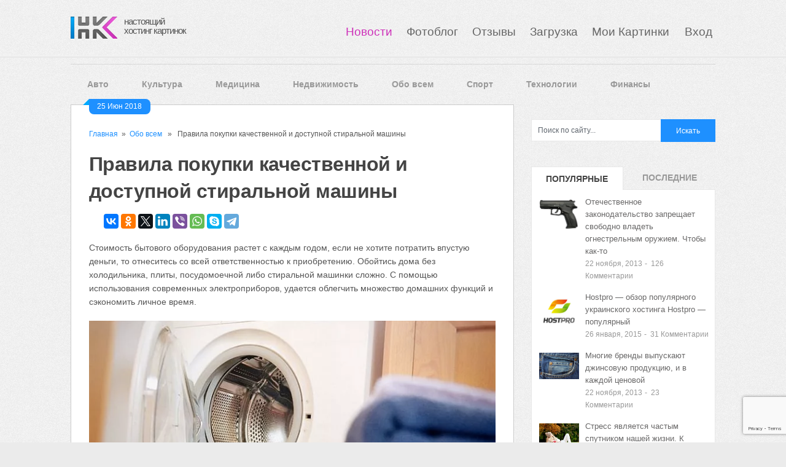

--- FILE ---
content_type: text/html; charset=UTF-8
request_url: https://hostingkartinok.com/news/pravila-pokupki-kachestvennoj-i-dostupnoj-stiralnoj-mashiny/
body_size: 22436
content:
<!DOCTYPE html>
<html class="no-js" lang="ru-RU">
<head>
	<meta charset="UTF-8">
	
	<link rel="icon" href="//hostingkartinok.com/news/wp-content/uploads/2013/06/fav1.png" type="image/x-icon" />
<!--iOS/android/handheld specific -->	
<link rel="apple-touch-icon" href="apple-touch-icon.png">
<meta name="viewport" content="width=device-width, initial-scale=1.0">
<meta name="apple-mobile-web-app-capable" content="yes">
<meta name="apple-mobile-web-app-status-bar-style" content="black">
	<link rel='stylesheet' id='GoogleFonts-css'  href='https://fonts.googleapis.com/css?family=Monda%3Aregular%2Cbold&#038;v1&#038;ver=5.5.10' media='all' />
	
	<link rel="pingback" href="https://hostingkartinok.com/news/xmlrpc.php" />
			<!--[if lt IE 9]>
	<script src="http://html5shim.googlecode.com/svn/trunk/html5.js"></script>
	<![endif]-->
	<style type="text/css">
body {background-color:#EBEBEB;}
body {background-image: url(//hostingkartinok.com/news/wp-content/uploads/2013/06/body_bg.png);}
.nav-previous a:hover,.nav-next a:hover,#commentform input#submit,#searchform input[type="submit"],.home_menu_item,.secondary-navigation a:hover, .post-date-ribbon,.currenttext, .pagination a:hover,.readMore a,.mts-subscribe input[type="submit"] {background-color:#1E90FF; }
#tabber .inside li .meta b,footer .widget li a:hover,.fn a,.reply a,#tabber .inside li div.info .entry-title a:hover, #navigation ul ul a:hover,.single_post a, a:hover, .textwidget a, #commentform a, #tabber .inside li a, .copyrights a:hover, a, .sidebar.c-4-12 a:hover, .top a:hover {color:#1E90FF; }
.corner {border-color: transparent transparent #1E90FF transparent;}
.secondary-navigation, footer, .sidebar #searchform input[type="submit"]:hover, .readMore a:hover, #commentform input#submit:hover { background-color: #364956; }
</style>
	<meta name='robots' content='index, follow, max-image-preview:large, max-snippet:-1, max-video-preview:-1' />
	<style>img:is([sizes="auto" i], [sizes^="auto," i]) { contain-intrinsic-size: 3000px 1500px }</style>
	
	<!-- This site is optimized with the Yoast SEO plugin v26.2 - https://yoast.com/wordpress/plugins/seo/ -->
	<style type='text/css'></style><link rel="stylesheet"  media="all" href="https://hostingkartinok.com/news/wp-content/themes/ribbon/style.css" /><link rel='stylesheet' id='wp-block-library-css' href='https://hostingkartinok.com/news/wp-includes/css/dist/block-library/style.min.css?ver=6.8.3'  media='all' /><title>Правила покупки качественной и доступной стиральной машины | Свежие новости в картинках</title>
	<link rel="canonical" href="https://hostingkartinok.com/news/pravila-pokupki-kachestvennoj-i-dostupnoj-stiralnoj-mashiny/" />
	<meta property="og:locale" content="ru_RU" />
	<meta property="og:type" content="article" />
	<meta property="og:title" content="Правила покупки качественной и доступной стиральной машины | Свежие новости в картинках" />
	<meta property="og:description" content="Стоимость бытового оборудования растет с каждым годом, если не хотите потратить впустую деньги, то отнеситесь со всей ответственностью к приобретению. Обойтись дома без холодильника, плиты, посудомоечной либо стиральной машинки сложно. С помощью использования современных электроприборов, удается облегчить множество домашних функций и сэкономить личное время. Итак, если хотите купить именно тот товар, что вам необходим, стоит [&hellip;]" />
	<meta property="og:url" content="https://hostingkartinok.com/news/pravila-pokupki-kachestvennoj-i-dostupnoj-stiralnoj-mashiny/" />
	<meta property="og:site_name" content="Свежие новости в картинках" />
	<meta property="article:published_time" content="2018-06-25T19:05:21+00:00" />
	<meta property="og:image" content="https://hostingkartinok.com/news/wp-content/uploads/2018/06/Pravila-pokupki-kachestvennoi---i-dostupnoi---stiralnoi---mashiny.png" />
	<meta property="og:image:width" content="695" />
	<meta property="og:image:height" content="433" />
	<meta property="og:image:type" content="image/png" />
	<meta name="author" content="admin" />
	<meta name="twitter:card" content="summary_large_image" />
	<meta name="twitter:label1" content="Написано автором" />
	<meta name="twitter:data1" content="admin" />
	<script type="application/ld+json" class="yoast-schema-graph">{"@context":"https://schema.org","@graph":[{"@type":"WebPage","@id":"https://hostingkartinok.com/news/pravila-pokupki-kachestvennoj-i-dostupnoj-stiralnoj-mashiny/","url":"https://hostingkartinok.com/news/pravila-pokupki-kachestvennoj-i-dostupnoj-stiralnoj-mashiny/","name":"Правила покупки качественной и доступной стиральной машины | Свежие новости в картинках","isPartOf":{"@id":"https://hostingkartinok.com/news/#website"},"primaryImageOfPage":{"@id":"https://hostingkartinok.com/news/pravila-pokupki-kachestvennoj-i-dostupnoj-stiralnoj-mashiny/#primaryimage"},"image":{"@id":"https://hostingkartinok.com/news/pravila-pokupki-kachestvennoj-i-dostupnoj-stiralnoj-mashiny/#primaryimage"},"thumbnailUrl":"https://hostingkartinok.com/news/wp-content/uploads/2018/06/Pravila-pokupki-kachestvennoi---i-dostupnoi---stiralnoi---mashiny.png","datePublished":"2018-06-25T19:05:21+00:00","author":{"@id":"https://hostingkartinok.com/news/#/schema/person/3884b8ca62a1f38aef8148e2a6730904"},"breadcrumb":{"@id":"https://hostingkartinok.com/news/pravila-pokupki-kachestvennoj-i-dostupnoj-stiralnoj-mashiny/#breadcrumb"},"inLanguage":"ru-RU","potentialAction":[{"@type":"ReadAction","target":["https://hostingkartinok.com/news/pravila-pokupki-kachestvennoj-i-dostupnoj-stiralnoj-mashiny/"]}]},{"@type":"ImageObject","inLanguage":"ru-RU","@id":"https://hostingkartinok.com/news/pravila-pokupki-kachestvennoj-i-dostupnoj-stiralnoj-mashiny/#primaryimage","url":"https://hostingkartinok.com/news/wp-content/uploads/2018/06/Pravila-pokupki-kachestvennoi---i-dostupnoi---stiralnoi---mashiny.png","contentUrl":"https://hostingkartinok.com/news/wp-content/uploads/2018/06/Pravila-pokupki-kachestvennoi---i-dostupnoi---stiralnoi---mashiny.png","width":695,"height":433,"caption":"Правила покупки качественной и доступной стиральной машины"},{"@type":"BreadcrumbList","@id":"https://hostingkartinok.com/news/pravila-pokupki-kachestvennoj-i-dostupnoj-stiralnoj-mashiny/#breadcrumb","itemListElement":[{"@type":"ListItem","position":1,"name":"Главная страница","item":"https://hostingkartinok.com/news/"},{"@type":"ListItem","position":2,"name":"Правила покупки качественной и доступной стиральной машины"}]},{"@type":"WebSite","@id":"https://hostingkartinok.com/news/#website","url":"https://hostingkartinok.com/news/","name":"Свежие новости в картинках","description":"Подборка новостей со всего мира в картинках","potentialAction":[{"@type":"SearchAction","target":{"@type":"EntryPoint","urlTemplate":"https://hostingkartinok.com/news/?s={search_term_string}"},"query-input":{"@type":"PropertyValueSpecification","valueRequired":true,"valueName":"search_term_string"}}],"inLanguage":"ru-RU"},{"@type":"Person","@id":"https://hostingkartinok.com/news/#/schema/person/3884b8ca62a1f38aef8148e2a6730904","name":"admin","image":{"@type":"ImageObject","inLanguage":"ru-RU","@id":"https://hostingkartinok.com/news/#/schema/person/image/","url":"https://secure.gravatar.com/avatar/3f71180b4788d96ecf068d52700ff59a3410725685291e73f500878d576a812b?s=96&d=mm&r=g","contentUrl":"https://secure.gravatar.com/avatar/3f71180b4788d96ecf068d52700ff59a3410725685291e73f500878d576a812b?s=96&d=mm&r=g","caption":"admin"},"url":"https://hostingkartinok.com/news/author/admin/"}]}</script>
	<!-- / Yoast SEO plugin. -->


<link rel='dns-prefetch' href='//ajax.googleapis.com' />
<link rel='dns-prefetch' href='//fonts.googleapis.com' />
<link rel="alternate" type="application/rss+xml" title="Свежие новости в картинках &raquo; Лента" href="https://hostingkartinok.com/news/feed/" />
<link rel="alternate" type="application/rss+xml" title="Свежие новости в картинках &raquo; Лента комментариев" href="https://hostingkartinok.com/news/comments/feed/" />
<link rel="alternate" type="application/rss+xml" title="Свежие новости в картинках &raquo; Лента комментариев к &laquo;Правила покупки качественной и доступной стиральной машины&raquo;" href="https://hostingkartinok.com/news/pravila-pokupki-kachestvennoj-i-dostupnoj-stiralnoj-mashiny/feed/" />
<script type="text/javascript">
/* <![CDATA[ */
window._wpemojiSettings = {"baseUrl":"https:\/\/s.w.org\/images\/core\/emoji\/16.0.1\/72x72\/","ext":".png","svgUrl":"https:\/\/s.w.org\/images\/core\/emoji\/16.0.1\/svg\/","svgExt":".svg","source":{"concatemoji":"https:\/\/hostingkartinok.com\/news\/wp-includes\/js\/wp-emoji-release.min.js?ver=6.8.3"}};
/*! This file is auto-generated */
!function(s,n){var o,i,e;function c(e){try{var t={supportTests:e,timestamp:(new Date).valueOf()};sessionStorage.setItem(o,JSON.stringify(t))}catch(e){}}function p(e,t,n){e.clearRect(0,0,e.canvas.width,e.canvas.height),e.fillText(t,0,0);var t=new Uint32Array(e.getImageData(0,0,e.canvas.width,e.canvas.height).data),a=(e.clearRect(0,0,e.canvas.width,e.canvas.height),e.fillText(n,0,0),new Uint32Array(e.getImageData(0,0,e.canvas.width,e.canvas.height).data));return t.every(function(e,t){return e===a[t]})}function u(e,t){e.clearRect(0,0,e.canvas.width,e.canvas.height),e.fillText(t,0,0);for(var n=e.getImageData(16,16,1,1),a=0;a<n.data.length;a++)if(0!==n.data[a])return!1;return!0}function f(e,t,n,a){switch(t){case"flag":return n(e,"\ud83c\udff3\ufe0f\u200d\u26a7\ufe0f","\ud83c\udff3\ufe0f\u200b\u26a7\ufe0f")?!1:!n(e,"\ud83c\udde8\ud83c\uddf6","\ud83c\udde8\u200b\ud83c\uddf6")&&!n(e,"\ud83c\udff4\udb40\udc67\udb40\udc62\udb40\udc65\udb40\udc6e\udb40\udc67\udb40\udc7f","\ud83c\udff4\u200b\udb40\udc67\u200b\udb40\udc62\u200b\udb40\udc65\u200b\udb40\udc6e\u200b\udb40\udc67\u200b\udb40\udc7f");case"emoji":return!a(e,"\ud83e\udedf")}return!1}function g(e,t,n,a){var r="undefined"!=typeof WorkerGlobalScope&&self instanceof WorkerGlobalScope?new OffscreenCanvas(300,150):s.createElement("canvas"),o=r.getContext("2d",{willReadFrequently:!0}),i=(o.textBaseline="top",o.font="600 32px Arial",{});return e.forEach(function(e){i[e]=t(o,e,n,a)}),i}function t(e){var t=s.createElement("script");t.src=e,t.defer=!0,s.head.appendChild(t)}"undefined"!=typeof Promise&&(o="wpEmojiSettingsSupports",i=["flag","emoji"],n.supports={everything:!0,everythingExceptFlag:!0},e=new Promise(function(e){s.addEventListener("DOMContentLoaded",e,{once:!0})}),new Promise(function(t){var n=function(){try{var e=JSON.parse(sessionStorage.getItem(o));if("object"==typeof e&&"number"==typeof e.timestamp&&(new Date).valueOf()<e.timestamp+604800&&"object"==typeof e.supportTests)return e.supportTests}catch(e){}return null}();if(!n){if("undefined"!=typeof Worker&&"undefined"!=typeof OffscreenCanvas&&"undefined"!=typeof URL&&URL.createObjectURL&&"undefined"!=typeof Blob)try{var e="postMessage("+g.toString()+"("+[JSON.stringify(i),f.toString(),p.toString(),u.toString()].join(",")+"));",a=new Blob([e],{type:"text/javascript"}),r=new Worker(URL.createObjectURL(a),{name:"wpTestEmojiSupports"});return void(r.onmessage=function(e){c(n=e.data),r.terminate(),t(n)})}catch(e){}c(n=g(i,f,p,u))}t(n)}).then(function(e){for(var t in e)n.supports[t]=e[t],n.supports.everything=n.supports.everything&&n.supports[t],"flag"!==t&&(n.supports.everythingExceptFlag=n.supports.everythingExceptFlag&&n.supports[t]);n.supports.everythingExceptFlag=n.supports.everythingExceptFlag&&!n.supports.flag,n.DOMReady=!1,n.readyCallback=function(){n.DOMReady=!0}}).then(function(){return e}).then(function(){var e;n.supports.everything||(n.readyCallback(),(e=n.source||{}).concatemoji?t(e.concatemoji):e.wpemoji&&e.twemoji&&(t(e.twemoji),t(e.wpemoji)))}))}((window,document),window._wpemojiSettings);
/* ]]> */
</script>
<link rel='stylesheet' id='GoogleFonts-css' href='http://fonts.googleapis.com/css?family=Monda%3Aregular%2Cbold&#038;v1&#038;ver=6.8.3'  media='all' />
<style id='wp-emoji-styles-inline-css' type='text/css'>

	img.wp-smiley, img.emoji {
		display: inline !important;
		border: none !important;
		box-shadow: none !important;
		height: 1em !important;
		width: 1em !important;
		margin: 0 0.07em !important;
		vertical-align: -0.1em !important;
		background: none !important;
		padding: 0 !important;
	}
</style>

<style id='classic-theme-styles-inline-css' type='text/css'>
/*! This file is auto-generated */
.wp-block-button__link{color:#fff;background-color:#32373c;border-radius:9999px;box-shadow:none;text-decoration:none;padding:calc(.667em + 2px) calc(1.333em + 2px);font-size:1.125em}.wp-block-file__button{background:#32373c;color:#fff;text-decoration:none}
</style>
<style id='global-styles-inline-css' type='text/css'>
:root{--wp--preset--aspect-ratio--square: 1;--wp--preset--aspect-ratio--4-3: 4/3;--wp--preset--aspect-ratio--3-4: 3/4;--wp--preset--aspect-ratio--3-2: 3/2;--wp--preset--aspect-ratio--2-3: 2/3;--wp--preset--aspect-ratio--16-9: 16/9;--wp--preset--aspect-ratio--9-16: 9/16;--wp--preset--color--black: #000000;--wp--preset--color--cyan-bluish-gray: #abb8c3;--wp--preset--color--white: #ffffff;--wp--preset--color--pale-pink: #f78da7;--wp--preset--color--vivid-red: #cf2e2e;--wp--preset--color--luminous-vivid-orange: #ff6900;--wp--preset--color--luminous-vivid-amber: #fcb900;--wp--preset--color--light-green-cyan: #7bdcb5;--wp--preset--color--vivid-green-cyan: #00d084;--wp--preset--color--pale-cyan-blue: #8ed1fc;--wp--preset--color--vivid-cyan-blue: #0693e3;--wp--preset--color--vivid-purple: #9b51e0;--wp--preset--gradient--vivid-cyan-blue-to-vivid-purple: linear-gradient(135deg,rgba(6,147,227,1) 0%,rgb(155,81,224) 100%);--wp--preset--gradient--light-green-cyan-to-vivid-green-cyan: linear-gradient(135deg,rgb(122,220,180) 0%,rgb(0,208,130) 100%);--wp--preset--gradient--luminous-vivid-amber-to-luminous-vivid-orange: linear-gradient(135deg,rgba(252,185,0,1) 0%,rgba(255,105,0,1) 100%);--wp--preset--gradient--luminous-vivid-orange-to-vivid-red: linear-gradient(135deg,rgba(255,105,0,1) 0%,rgb(207,46,46) 100%);--wp--preset--gradient--very-light-gray-to-cyan-bluish-gray: linear-gradient(135deg,rgb(238,238,238) 0%,rgb(169,184,195) 100%);--wp--preset--gradient--cool-to-warm-spectrum: linear-gradient(135deg,rgb(74,234,220) 0%,rgb(151,120,209) 20%,rgb(207,42,186) 40%,rgb(238,44,130) 60%,rgb(251,105,98) 80%,rgb(254,248,76) 100%);--wp--preset--gradient--blush-light-purple: linear-gradient(135deg,rgb(255,206,236) 0%,rgb(152,150,240) 100%);--wp--preset--gradient--blush-bordeaux: linear-gradient(135deg,rgb(254,205,165) 0%,rgb(254,45,45) 50%,rgb(107,0,62) 100%);--wp--preset--gradient--luminous-dusk: linear-gradient(135deg,rgb(255,203,112) 0%,rgb(199,81,192) 50%,rgb(65,88,208) 100%);--wp--preset--gradient--pale-ocean: linear-gradient(135deg,rgb(255,245,203) 0%,rgb(182,227,212) 50%,rgb(51,167,181) 100%);--wp--preset--gradient--electric-grass: linear-gradient(135deg,rgb(202,248,128) 0%,rgb(113,206,126) 100%);--wp--preset--gradient--midnight: linear-gradient(135deg,rgb(2,3,129) 0%,rgb(40,116,252) 100%);--wp--preset--font-size--small: 13px;--wp--preset--font-size--medium: 20px;--wp--preset--font-size--large: 36px;--wp--preset--font-size--x-large: 42px;--wp--preset--spacing--20: 0.44rem;--wp--preset--spacing--30: 0.67rem;--wp--preset--spacing--40: 1rem;--wp--preset--spacing--50: 1.5rem;--wp--preset--spacing--60: 2.25rem;--wp--preset--spacing--70: 3.38rem;--wp--preset--spacing--80: 5.06rem;--wp--preset--shadow--natural: 6px 6px 9px rgba(0, 0, 0, 0.2);--wp--preset--shadow--deep: 12px 12px 50px rgba(0, 0, 0, 0.4);--wp--preset--shadow--sharp: 6px 6px 0px rgba(0, 0, 0, 0.2);--wp--preset--shadow--outlined: 6px 6px 0px -3px rgba(255, 255, 255, 1), 6px 6px rgba(0, 0, 0, 1);--wp--preset--shadow--crisp: 6px 6px 0px rgba(0, 0, 0, 1);}:where(.is-layout-flex){gap: 0.5em;}:where(.is-layout-grid){gap: 0.5em;}body .is-layout-flex{display: flex;}.is-layout-flex{flex-wrap: wrap;align-items: center;}.is-layout-flex > :is(*, div){margin: 0;}body .is-layout-grid{display: grid;}.is-layout-grid > :is(*, div){margin: 0;}:where(.wp-block-columns.is-layout-flex){gap: 2em;}:where(.wp-block-columns.is-layout-grid){gap: 2em;}:where(.wp-block-post-template.is-layout-flex){gap: 1.25em;}:where(.wp-block-post-template.is-layout-grid){gap: 1.25em;}.has-black-color{color: var(--wp--preset--color--black) !important;}.has-cyan-bluish-gray-color{color: var(--wp--preset--color--cyan-bluish-gray) !important;}.has-white-color{color: var(--wp--preset--color--white) !important;}.has-pale-pink-color{color: var(--wp--preset--color--pale-pink) !important;}.has-vivid-red-color{color: var(--wp--preset--color--vivid-red) !important;}.has-luminous-vivid-orange-color{color: var(--wp--preset--color--luminous-vivid-orange) !important;}.has-luminous-vivid-amber-color{color: var(--wp--preset--color--luminous-vivid-amber) !important;}.has-light-green-cyan-color{color: var(--wp--preset--color--light-green-cyan) !important;}.has-vivid-green-cyan-color{color: var(--wp--preset--color--vivid-green-cyan) !important;}.has-pale-cyan-blue-color{color: var(--wp--preset--color--pale-cyan-blue) !important;}.has-vivid-cyan-blue-color{color: var(--wp--preset--color--vivid-cyan-blue) !important;}.has-vivid-purple-color{color: var(--wp--preset--color--vivid-purple) !important;}.has-black-background-color{background-color: var(--wp--preset--color--black) !important;}.has-cyan-bluish-gray-background-color{background-color: var(--wp--preset--color--cyan-bluish-gray) !important;}.has-white-background-color{background-color: var(--wp--preset--color--white) !important;}.has-pale-pink-background-color{background-color: var(--wp--preset--color--pale-pink) !important;}.has-vivid-red-background-color{background-color: var(--wp--preset--color--vivid-red) !important;}.has-luminous-vivid-orange-background-color{background-color: var(--wp--preset--color--luminous-vivid-orange) !important;}.has-luminous-vivid-amber-background-color{background-color: var(--wp--preset--color--luminous-vivid-amber) !important;}.has-light-green-cyan-background-color{background-color: var(--wp--preset--color--light-green-cyan) !important;}.has-vivid-green-cyan-background-color{background-color: var(--wp--preset--color--vivid-green-cyan) !important;}.has-pale-cyan-blue-background-color{background-color: var(--wp--preset--color--pale-cyan-blue) !important;}.has-vivid-cyan-blue-background-color{background-color: var(--wp--preset--color--vivid-cyan-blue) !important;}.has-vivid-purple-background-color{background-color: var(--wp--preset--color--vivid-purple) !important;}.has-black-border-color{border-color: var(--wp--preset--color--black) !important;}.has-cyan-bluish-gray-border-color{border-color: var(--wp--preset--color--cyan-bluish-gray) !important;}.has-white-border-color{border-color: var(--wp--preset--color--white) !important;}.has-pale-pink-border-color{border-color: var(--wp--preset--color--pale-pink) !important;}.has-vivid-red-border-color{border-color: var(--wp--preset--color--vivid-red) !important;}.has-luminous-vivid-orange-border-color{border-color: var(--wp--preset--color--luminous-vivid-orange) !important;}.has-luminous-vivid-amber-border-color{border-color: var(--wp--preset--color--luminous-vivid-amber) !important;}.has-light-green-cyan-border-color{border-color: var(--wp--preset--color--light-green-cyan) !important;}.has-vivid-green-cyan-border-color{border-color: var(--wp--preset--color--vivid-green-cyan) !important;}.has-pale-cyan-blue-border-color{border-color: var(--wp--preset--color--pale-cyan-blue) !important;}.has-vivid-cyan-blue-border-color{border-color: var(--wp--preset--color--vivid-cyan-blue) !important;}.has-vivid-purple-border-color{border-color: var(--wp--preset--color--vivid-purple) !important;}.has-vivid-cyan-blue-to-vivid-purple-gradient-background{background: var(--wp--preset--gradient--vivid-cyan-blue-to-vivid-purple) !important;}.has-light-green-cyan-to-vivid-green-cyan-gradient-background{background: var(--wp--preset--gradient--light-green-cyan-to-vivid-green-cyan) !important;}.has-luminous-vivid-amber-to-luminous-vivid-orange-gradient-background{background: var(--wp--preset--gradient--luminous-vivid-amber-to-luminous-vivid-orange) !important;}.has-luminous-vivid-orange-to-vivid-red-gradient-background{background: var(--wp--preset--gradient--luminous-vivid-orange-to-vivid-red) !important;}.has-very-light-gray-to-cyan-bluish-gray-gradient-background{background: var(--wp--preset--gradient--very-light-gray-to-cyan-bluish-gray) !important;}.has-cool-to-warm-spectrum-gradient-background{background: var(--wp--preset--gradient--cool-to-warm-spectrum) !important;}.has-blush-light-purple-gradient-background{background: var(--wp--preset--gradient--blush-light-purple) !important;}.has-blush-bordeaux-gradient-background{background: var(--wp--preset--gradient--blush-bordeaux) !important;}.has-luminous-dusk-gradient-background{background: var(--wp--preset--gradient--luminous-dusk) !important;}.has-pale-ocean-gradient-background{background: var(--wp--preset--gradient--pale-ocean) !important;}.has-electric-grass-gradient-background{background: var(--wp--preset--gradient--electric-grass) !important;}.has-midnight-gradient-background{background: var(--wp--preset--gradient--midnight) !important;}.has-small-font-size{font-size: var(--wp--preset--font-size--small) !important;}.has-medium-font-size{font-size: var(--wp--preset--font-size--medium) !important;}.has-large-font-size{font-size: var(--wp--preset--font-size--large) !important;}.has-x-large-font-size{font-size: var(--wp--preset--font-size--x-large) !important;}
:where(.wp-block-post-template.is-layout-flex){gap: 1.25em;}:where(.wp-block-post-template.is-layout-grid){gap: 1.25em;}
:where(.wp-block-columns.is-layout-flex){gap: 2em;}:where(.wp-block-columns.is-layout-grid){gap: 2em;}
:root :where(.wp-block-pullquote){font-size: 1.5em;line-height: 1.6;}
</style>
<link rel='stylesheet' id='contact-form-7-css' href='https://hostingkartinok.com/news/wp-content/plugins/contact-form-7/includes/css/styles.css?ver=4.7'  media='all' />
<link rel='stylesheet' id='wp-postratings-css' href='https://hostingkartinok.com/news/wp-content/plugins/wp-postratings/css/postratings-css.css?ver=1.91.2'  media='all' />
<link rel='stylesheet' id='fancybox-css' href='https://hostingkartinok.com/news/wp-content/plugins/easy-fancybox/fancybox/1.5.4/jquery.fancybox.min.css?ver=6.8.3'  media='screen' />
<style id='fancybox-inline-css' type='text/css'>
#fancybox-outer{background:#ffffff}#fancybox-content{background:#ffffff;border-color:#ffffff;color:#000000;}#fancybox-title,#fancybox-title-float-main{color:#fff}
</style>
<script  src="//ajax.googleapis.com/ajax/libs/jquery/1.8.3/jquery.min.js?ver=1.7.1" id="jquery-js"></script>
<script  src="//ajax.googleapis.com/ajax/libs/jqueryui/1.9.2/jquery-ui.min.js?ver=1.8.16" id="jquery-ui-js"></script>
<script  src="https://hostingkartinok.com/news/wp-content/themes/ribbon/js/modernizr.min.js?ver=6.8.3" id="modernizr-js"></script>
<script  src="https://hostingkartinok.com/news/wp-content/themes/ribbon/js/customscript.js?ver=6.8.3" id="customscript-js"></script>
<link rel="https://api.w.org/" href="https://hostingkartinok.com/news/wp-json/" /><link rel="alternate" title="JSON" type="application/json" href="https://hostingkartinok.com/news/wp-json/wp/v2/posts/26212" /><link rel="EditURI" type="application/rsd+xml" title="RSD" href="https://hostingkartinok.com/news/xmlrpc.php?rsd" />
<!--Theme by MyThemeShop.com-->
<link rel='shortlink' href='https://hostingkartinok.com/news/?p=26212' />
<link rel="alternate" title="oEmbed (JSON)" type="application/json+oembed" href="https://hostingkartinok.com/news/wp-json/oembed/1.0/embed?url=https%3A%2F%2Fhostingkartinok.com%2Fnews%2Fpravila-pokupki-kachestvennoj-i-dostupnoj-stiralnoj-mashiny%2F" />
<link rel="alternate" title="oEmbed (XML)" type="text/xml+oembed" href="https://hostingkartinok.com/news/wp-json/oembed/1.0/embed?url=https%3A%2F%2Fhostingkartinok.com%2Fnews%2Fpravila-pokupki-kachestvennoj-i-dostupnoj-stiralnoj-mashiny%2F&#038;format=xml" />
				<style type="text/css" id="c4wp-checkout-css">
					.woocommerce-checkout .c4wp_captcha_field {
						margin-bottom: 10px;
						margin-top: 15px;
						position: relative;
						display: inline-block;
					}
				</style>
								<style type="text/css" id="c4wp-v3-lp-form-css">
					.login #login, .login #lostpasswordform {
						min-width: 350px !important;
					}
					.wpforms-field-c4wp iframe {
						width: 100% !important;
					}
				</style>
							<style type="text/css" id="c4wp-v3-lp-form-css">
				.login #login, .login #lostpasswordform {
					min-width: 350px !important;
				}
				.wpforms-field-c4wp iframe {
					width: 100% !important;
				}
			</style>
			<!-- Yandex.RTB -->
<script>window.yaContextCb=window.yaContextCb||[]</script>
<script src="https://yandex.ru/ads/system/context.js" async></script>
        <script async src="https://pagead2.googlesyndication.com/pagead/js/adsbygoogle.js"></script>
        <script>
          (adsbygoogle = window.adsbygoogle || []).push({
            google_ad_client: "ca-pub-5240330453385826",
            enable_page_level_ads: true
          });
        </script>
</head>
<body id ="blog" class="wp-singular post-template-default single single-post postid-26212 single-format-standard wp-theme-ribbon main cat-1-id">
	<header class="main-header">
		<div class="container">
			<div id="header">
				<div id="logo">
								<a href="//hostingkartinok.com/"><img src="//hostingkartinok.com/news/wp-content/uploads/2013/06/logohk21.png" alt="Свежие новости в картинках"></a>
				</div>
                    <div id="site-name">
					<a href="//hostingkartinok.com/" style="color: #565656;">настоящий<br>хостинг картинок</a>	
                    </div>					
							<!-- END #logo -->		
					<div id="nav-bar">
				<ul id="menu">       
			
			<li class="menu-item current"> 
					<a href="//hostingkartinok.com/news/">Новости</a>
				</li>
			<li class="menu-item "> 
					<a href="//hostingkartinok.com/foto/">Фотоблог</a>
				</li>
				<li class="menu-item "> 
					<a href="//hostingkartinok.com/otzyvy/">Отзывы</a>
				</li>
				<li class="menu-item "> 
					<a href="//hostingkartinok.com/">Загрузка</a>
				</li>
				<li class="menu-item "> 
					<a href="//hostingkartinok.com/my.php">Мои Картинки </a>
				</li>
									<li class="menu-item "> 
						<a href="//hostingkartinok.com/login.php">Вход</a>
					</li>
               </ul>
		  </div>	       
	</div>
     <div style="border-top: 1px solid #f7f7f7; width: 100%; margin: 0 auto; border-bottom: 1px solid #e2e2e2;">
          </div>	
     <div style="border-top: 1px solid #f7f7f7; width: 100%; margin: 0 auto; border-bottom: 1px solid #e2e2e2;">
           </div> 
	<!--#header-->
	<div class="banners-top">
	<!--noindex-->
<!-- This is top banner -->
<!-- Yandex.RTB R-A-1836408-1 -->
<div id="yandex_rtb_R-A-1836408-1"></div>
<script>window.yaContextCb.push(()=>{
  Ya.Context.AdvManager.render({
    renderTo: 'yandex_rtb_R-A-1836408-1',
    blockId: 'R-A-1836408-1'
  })
})</script>
<!--/noindex-->
<hr style="width:100%;margin:10px 0px 10px 0px;">		
	</div>
            <div class="secondary-navigation" style="background: none;">
				<nav id="navigation" >
											<ul class="menu">
								<li class="cat-item cat-item-2"><a href="https://hostingkartinok.com/news/category/auto/">Авто</a>
</li>
	<li class="cat-item cat-item-10"><a href="https://hostingkartinok.com/news/category/kultura/">Культура</a>
</li>
	<li class="cat-item cat-item-12"><a href="https://hostingkartinok.com/news/category/medicina/">Медицина</a>
</li>
	<li class="cat-item cat-item-15"><a href="https://hostingkartinok.com/news/category/nedvishimost/">Недвижимость</a>
</li>
	<li class="cat-item cat-item-1"><a href="https://hostingkartinok.com/news/category/vse/">Обо всем</a>
</li>
	<li class="cat-item cat-item-14"><a href="https://hostingkartinok.com/news/category/sport/">Спорт</a>
</li>
	<li class="cat-item cat-item-5"><a href="https://hostingkartinok.com/news/category/technologii/">Технологии</a>
</li>
	<li class="cat-item cat-item-4"><a href="https://hostingkartinok.com/news/category/finance/">Финансы</a>
</li>
						</ul>
									</nav>
			</div>

		</div><!--.container-->        
	</header>
	<div class="main-container">
<div id="page" class="single">
	<div class="content">
		<article class="article">
			<div id="content_box" >
								<div id="post-26212" class="g post post-26212 type-post status-publish format-standard has-post-thumbnail hentry category-vse cat-1-id has_thumb">
					<div class="single_post">
						<div class="post-date-ribbon"><div class="corner"></div>25 Июн 2018</div>
													<div class="breadcrumb"><a href="https://hostingkartinok.com/news" rel="nofollow">Главная</a>&nbsp;&nbsp;&#187;&nbsp;&nbsp;<a href="https://hostingkartinok.com/news/category/vse/" rel="nofollow">Обо всем</a> &nbsp;&nbsp;&#187;&nbsp;&nbsp; Правила покупки качественной и доступной стиральной машины</div>
												<header>
							<h1 class="title single-title">Правила покупки качественной и доступной стиральной машины</h1>
						</header><!--.headline_area-->
						<script src="//yastatic.net/es5-shims/0.0.2/es5-shims.min.js"></script>
						<script src="//yastatic.net/share2/share.js"></script>
						<div class="ya-share2" data-services="vkontakte,facebook,odnoklassniki,gplus,twitter,linkedin,viber,whatsapp,skype,telegram" data-counter=""></div>
						<div class="post-single-content box mark-links">
							<p>Стоимость бытового оборудования растет с каждым годом, если не хотите потратить впустую деньги, то отнеситесь со всей ответственностью к приобретению. Обойтись дома без холодильника, плиты, посудомоечной либо стиральной машинки сложно. С помощью использования современных электроприборов, удается облегчить множество домашних функций и сэкономить личное время.</p>
<p><img fetchpriority="high" decoding="async" class="size-full wp-image-26213 aligncenter" src="https://hostingkartinok.com/news/wp-content/uploads/2018/06/Pravila-pokupki-kachestvennoi---i-dostupnoi---stiralnoi---mashiny.png" alt="Правила покупки качественной и доступной стиральной машины" width="695" height="433" srcset="https://hostingkartinok.com/news/wp-content/uploads/2018/06/Pravila-pokupki-kachestvennoi---i-dostupnoi---stiralnoi---mashiny.png 695w, https://hostingkartinok.com/news/wp-content/uploads/2018/06/Pravila-pokupki-kachestvennoi---i-dostupnoi---stiralnoi---mashiny-600x374.png 600w, https://hostingkartinok.com/news/wp-content/uploads/2018/06/Pravila-pokupki-kachestvennoi---i-dostupnoi---stiralnoi---mashiny-200x125.png 200w" sizes="(max-width: 695px) 100vw, 695px" /></p>
<p>Итак, если хотите купить именно тот товар, что вам необходим, стоит придерживаться определенной инструкции и советов. Для начала запомните, что приобретая некачественную стиральную машину, которая не соответствует заявленным характеристикам, вы имеете право ее вернуть обратно, но лишь в течение указанного срока. Не хотите терять время и заниматься вечным возвратом купленного, необходимо учесть главные правила:</p>
<ul>
<li>во время приобретения, обязательно проверьте работоспособность оборудования, находясь в магазине;</li>
<li>внимательно ознакомьтесь с гарантийным талоном и правильностью его заполнения;</li>
<li>спросите у консультанта (продавца), какие должны быть ваши действия при неисправности техники.</li>
</ul>
<p>Также вы должны отчетливо понимать, что <a href="http://fastmaster.net/remont-stiralnyh-mashin/zanussi.html">стиральная машина является крупногабаритным</a> товаром и зачастую его доставляют компании, которые их продают. При транспортировке некоторые детали покупки могут быть повреждены, поэтому перед тем как поставить свою роспись о получении, удостоверьтесь в неизменном внешнем виде техники.</p>
<p>Заманчивое слово «акция» несет в себе двоякий смысл. Под данным выражением может подразумеваться как продажа вышедших из производства моделей, смещение старой техники взамен на новую либо же наличие дефекта товара. Касаемо дефекта, они могут быть как внешние на корпусе, что в основном портит лишь эстетический вид, так и внутри техники. Осторожней относитесь к такой категории предложенных товаров.</p>
<p>Исходя из обоснованности причины возврата покупки со стороны покупателя, можно технику обменять на иную, вернуть деньги либо расторгнуть заключенный договор «купли-продажи» <a href="http://remontnoutbookov-nn.ru/remont-noutbookov.html">через сайт</a>. Все будет зависеть от того, к какой категории относиться бытовая техника и является ли она действительно некачественной.</p>
<p>Для того чтобы не иметь лишних проблем с возвратом финансовых средств и обменом товара, обязательно делайте покупки в проверенных магазинах, избегая сомнительных сделок и уж слишком заманчивых предложений. Не забывайте проверять наличие надлежащих документов на оборудование и гарантийные сроки. Кроме всего прочего, немаловажным является и правильная эксплуатация бытовой техники, поэтому не предпринимайте попытки нарушить инструкцию, прилагаемую к товару. Ну и самое главное – сохраняйте все чеки и талоны с места приобретения.</p>
<!--noindex-->
<!-- Bottom banner -->
<!-- Yandex.RTB R-A-1836408-7 -->
<div id="yandex_rtb_R-A-1836408-7"></div>
<script>window.yaContextCb.push(()=>{
  Ya.Context.AdvManager.render({
    renderTo: 'yandex_rtb_R-A-1836408-7',
    blockId: 'R-A-1836408-7'
  })
})</script>
<!--/noindex-->

							<div id="post-ratings-26212" class="post-ratings" itemscope itemtype="https://schema.org/Article" data-nonce="f7d19cd21a"><img id="rating_26212_1" src="https://hostingkartinok.com/news/wp-content/plugins/wp-postratings/images/stars_crystal/rating_off.gif" alt="Ужасно" title="Ужасно" onmouseover="current_rating(26212, 1, 'Ужасно');" onmouseout="ratings_off(0, 0, 0);" onclick="rate_post();" onkeypress="rate_post();" style="cursor: pointer; border: 0px;" /><img id="rating_26212_2" src="https://hostingkartinok.com/news/wp-content/plugins/wp-postratings/images/stars_crystal/rating_off.gif" alt="Плохо" title="Плохо" onmouseover="current_rating(26212, 2, 'Плохо');" onmouseout="ratings_off(0, 0, 0);" onclick="rate_post();" onkeypress="rate_post();" style="cursor: pointer; border: 0px;" /><img id="rating_26212_3" src="https://hostingkartinok.com/news/wp-content/plugins/wp-postratings/images/stars_crystal/rating_off.gif" alt="Удовлетворительно" title="Удовлетворительно" onmouseover="current_rating(26212, 3, 'Удовлетворительно');" onmouseout="ratings_off(0, 0, 0);" onclick="rate_post();" onkeypress="rate_post();" style="cursor: pointer; border: 0px;" /><img id="rating_26212_4" src="https://hostingkartinok.com/news/wp-content/plugins/wp-postratings/images/stars_crystal/rating_off.gif" alt="Хорошо" title="Хорошо" onmouseover="current_rating(26212, 4, 'Хорошо');" onmouseout="ratings_off(0, 0, 0);" onclick="rate_post();" onkeypress="rate_post();" style="cursor: pointer; border: 0px;" /><img id="rating_26212_5" src="https://hostingkartinok.com/news/wp-content/plugins/wp-postratings/images/stars_crystal/rating_off.gif" alt="Отлично" title="Отлично" onmouseover="current_rating(26212, 5, 'Отлично');" onmouseout="ratings_off(0, 0, 0);" onclick="rate_post();" onkeypress="rate_post();" style="cursor: pointer; border: 0px;" /> (Пока нет оценок)<br /><span class="post-ratings-text" id="ratings_26212_text"></span><meta itemprop="name" content="Правила покупки качественной и доступной стиральной машины" /><meta itemprop="headline" content="Правила покупки качественной и доступной стиральной машины" /><meta itemprop="description" content="Стоимость бытового оборудования растет с каждым годом, если не хотите потратить впустую деньги, то отнеситесь со всей ответственностью к приобретению. Обойтись дома без холодильника, плиты, посудомоеч..." /><meta itemprop="datePublished" content="2018-06-25T23:05:21+03:00" /><meta itemprop="dateModified" content="2018-06-25T23:05:21+03:00" /><meta itemprop="url" content="https://hostingkartinok.com/news/pravila-pokupki-kachestvennoj-i-dostupnoj-stiralnoj-mashiny/" /><meta itemprop="author" content="admin" /><meta itemprop="mainEntityOfPage" content="https://hostingkartinok.com/news/pravila-pokupki-kachestvennoj-i-dostupnoj-stiralnoj-mashiny/" /><div style="display: none;" itemprop="image" itemscope itemtype="https://schema.org/ImageObject"><meta itemprop="url" content="https://hostingkartinok.com/news/wp-content/uploads/2018/06/Pravila-pokupki-kachestvennoi---i-dostupnoi---stiralnoi---mashiny-150x150.png" /><meta itemprop="width" content="150" /><meta itemprop="height" content="150" /></div><div style="display: none;" itemprop="publisher" itemscope itemtype="https://schema.org/Organization"><meta itemprop="name" content="Свежие новости в картинках" /><meta itemprop="url" content="https://hostingkartinok.com/news" /><div itemprop="logo" itemscope itemtype="https://schema.org/ImageObject"><meta itemprop="url" content="" /></div></div></div><div id="post-ratings-26212-loading" class="post-ratings-loading"><img src="https://hostingkartinok.com/news/wp-content/plugins/wp-postratings/images/loading.gif" width="16" height="16" class="post-ratings-image" /> Загрузка...</div>																						<div class="tags"></div>
													</div>
					</div><!--.post-content box mark-links-->
					  
						
						<div class="related-posts"><div class="postauthor-top"><h3>Похожие записи</h3></div><ul>							<li class="">
								<a rel="nofollow bookmark" class="relatedthumb" href="https://hostingkartinok.com/news/pokupaem-odezhdu-face-prostye-rekomendatsii/" title="Покупаем одежду Face: простые рекомендации">
									<span class="rthumb">
										 <img width="200" height="125" src="https://hostingkartinok.com/news/wp-content/uploads/2018/02/Pokupaem-odezhdu-Face-200x125.png" class="attachment-related size-related wp-post-image" alt="Покупаем одежду Face" title="Покупаем одежду Face: простые рекомендации" decoding="async" />																					</span>
										<span class="rp_title">Покупаем одежду Face: простые рекомендации</span>
									</a> 
								</li>
															<li class="">
								<a rel="nofollow bookmark" class="relatedthumb" href="https://hostingkartinok.com/news/kakie-aspekty-okazyvayut-vliyanie-na-konversiyu-sajta/" title="Какие аспекты оказывают влияние на конверсию сайта">
									<span class="rthumb">
										 <img width="200" height="125" src="https://hostingkartinok.com/news/wp-content/uploads/2019/02/Snimok-e`krana-2019-02-11-v-19.34.01-200x125.png" class="attachment-related size-related wp-post-image" alt="Какие аспекты оказывают влияние на конверсию сайта" title="Какие аспекты оказывают влияние на конверсию сайта" decoding="async" />																					</span>
										<span class="rp_title">Какие аспекты оказывают влияние на конверсию сайта</span>
									</a> 
								</li>
															<li class="last">
								<a rel="nofollow bookmark" class="relatedthumb" href="https://hostingkartinok.com/news/nakrutka-prosmotrov-v-youtube-platno/" title="Накрутка просмотров в YouTube (Ютуб) платно – выбор сервиса и услуги">
									<span class="rthumb">
										 <img width="200" height="125" src="https://hostingkartinok.com/news/wp-content/uploads/2017/05/ad8f983b03ff-200x125.png" class="attachment-related size-related wp-post-image" alt="накрутка просмотров youtube за деньги" title="Накрутка просмотров в YouTube (Ютуб) платно – выбор сервиса и услуги" decoding="async" loading="lazy" />																					</span>
										<span class="rp_title">Накрутка просмотров в YouTube (Ютуб) платно – выбор сервиса и услуги</span>
									</a> 
								</li>
								</ul></div><!-- .related-posts -->
							  

						</div><!--.g post-->

						<!-- You can start editing here. -->
		<!-- If comments are open, but there are no comments. -->
	<div id="commentsAdd">
	<div  class="box m-t-6">
			<div id="respond" class="comment-respond">
		<h3 id="reply-title" class="comment-reply-title">Добавить комментарий <small><a rel="nofollow" id="cancel-comment-reply-link" href="/news/pravila-pokupki-kachestvennoj-i-dostupnoj-stiralnoj-mashiny/#respond" style="display:none;">Отменить ответ</a></small></h3><form action="https://hostingkartinok.com/news/wp-comments-post.php" method="post" id="commentform" class="comment-form"><p class="comment-notes"><span id="email-notes">Ваш адрес email не будет опубликован.</span> <span class="required-field-message">Обязательные поля помечены <span class="required">*</span></span></p><p class="comment-form-comment"><label for="comment">Комментарий <span class="required">*</span></label> <textarea id="comment" name="comment" cols="45" rows="8" maxlength="65525" required="required"></textarea></p><p class="comment-form-author"><label for="author">Имя <span class="required">*</span></label> <input id="author" name="author" type="text" value="" size="30" maxlength="245" autocomplete="name" required="required" /></p>
<p class="comment-form-email"><label for="email">Email <span class="required">*</span></label> <input id="email" name="email" type="text" value="" size="30" maxlength="100" aria-describedby="email-notes" autocomplete="email" required="required" /></p>
<p class="comment-form-url"><label for="url">Сайт</label> <input id="url" name="url" type="text" value="" size="30" maxlength="200" autocomplete="url" /></p>
<p class="comment-form-cookies-consent"><input id="wp-comment-cookies-consent" name="wp-comment-cookies-consent" type="checkbox" value="yes" /> <label for="wp-comment-cookies-consent">Сохранить моё имя, email и адрес сайта в этом браузере для последующих моих комментариев.</label></p>
<!-- CAPTCHA added with CAPTCHA 4WP plugin. More information: https://captcha4wp.com --><div class="c4wp_captcha_field" style="margin-bottom: 10px" data-nonce="528fe885da" data-c4wp-use-ajax="true" data-c4wp-v2-site-key=""><div id="c4wp_captcha_field_1" class="c4wp_captcha_field_div"><input type="hidden" name="g-recaptcha-response" class="c4wp_response" aria-label="do not use" aria-readonly="true" value="" /></div></div><!-- / CAPTCHA by CAPTCHA 4WP plugin --><p class="form-submit"><input name="submit" type="submit" id="submit" class="submit" value="Отправить комментарий" /> <input type='hidden' name='comment_post_ID' value='26212' id='comment_post_ID' />
<input type='hidden' name='comment_parent' id='comment_parent' value='0' />
</p><p style="display: none;"><input type="hidden" id="akismet_comment_nonce" name="akismet_comment_nonce" value="c5ba184388" /></p><input type="checkbox" required > Я согласен на обработку персональных данных в соответствии с ФЗ 152 РФ.<p style="display: none !important;" class="akismet-fields-container" data-prefix="ak_"><label>&#916;<textarea name="ak_hp_textarea" cols="45" rows="8" maxlength="100"></textarea></label><input type="hidden" id="ak_js_1" name="ak_js" value="84"/><script>document.getElementById( "ak_js_1" ).setAttribute( "value", ( new Date() ).getTime() );</script></p></form>	</div><!-- #respond -->
	<p class="akismet_comment_form_privacy_notice">This site uses Akismet to reduce spam. <a href="https://akismet.com/privacy/" target="_blank" rel="nofollow noopener">Learn how your comment data is processed.</a></p>	</div>
</div>
									</div>
			</article>
			<aside class="sidebar c-4-12">
	<div id="sidebars" class="g">
		<div class="sidebar">
			<div class="banners-sidebar"><!--noindex-->
<!-- Sidebar banner -->
<!-- Yandex.RTB R-A-1836408-5 -->
<div id="yandex_rtb_R-A-1836408-5"></div>
<script>window.yaContextCb.push(()=>{
  Ya.Context.AdvManager.render({
    renderTo: 'yandex_rtb_R-A-1836408-5',
    blockId: 'R-A-1836408-5'
  })
})</script>
<!--/noindex--></div>
			<ul class="sidebar_list">
				<li class="widget widget-sidebar"><form method="get" id="searchform" class="search-form" action="https://hostingkartinok.com/news">
	<fieldset>
		<input type="text" name="s" id="s" value="Поиск по сайту..." onblur="if (this.value == '') {this.value = 'Поиск по сайту...';}" onfocus="if (this.value == 'Поиск по сайту...') {this.value = '';}" >
		<input type="submit" value="Искать" onclick="if(this.value=='Поиск по сайту...')this.value='';" />
	</fieldset>
</form></li><li class="widget widget-sidebar"><!--noindex-->
<!-- Sidebar banner -->
<!-- Yandex.RTB R-A-1836408-5 -->
<div id="yandex_rtb_R-A-1836408-5"></div>
<script>window.yaContextCb.push(()=>{
  Ya.Context.AdvManager.render({
    renderTo: 'yandex_rtb_R-A-1836408-5',
    blockId: 'R-A-1836408-5'
  })
})</script>
<!--/noindex--></li>		

	<li id="tabber">
			
		<ul class="tabs">
			<li><a href="#popular-posts">Популярные записи</a></li>
			<li class="tab-recent-posts"><a href="#recent-posts">Последние записи</a></li>
		</ul> <!--end .tabs-->
			
		<div class="clear"></div>
		
		<div class="inside">
			<div id="popular-posts">
				<ul>
										<li>
<div class="left">
<a href='https://hostingkartinok.com/news/obzor-samyih-moshhnyih-travmaticheskih-pi/'><img src="https://hostingkartinok.com/news/wp-content/uploads/2013/11/GrandPowerT12.png" alt="Обзор самых мощных травматических пистолетов"  width='65' height='50' class="wp-post-image" /></a>
<div class="clear"></div>
</div>
 	<div class="info">
 	<p class="entry-title"><a title="Обзор самых мощных травматических пистолетов" href="https://hostingkartinok.com/news/obzor-samyih-moshhnyih-travmaticheskih-pi/"> Отечественное законодательство запрещает свободно владеть огнестрельным оружием. Чтобы как-то</a></p>
	<div class="meta">
    22 ноября, 2013 <span>-</span><b>126</b>  Комментарии
	</div> <!--end .entry-meta--> 	
	</div> <!--end .info-->
	<div class="clear"></div>
</li>

<li>
<div class="left">
<a href='https://hostingkartinok.com/news/otzyivyi-hostpro-ili-kto-skazhet-net/'><img src="https://hostingkartinok.com/news/wp-content/uploads/2015/01/украинский-хостинг-Hostpro.jpg" alt="Отзывы Hostpro или Кто скажет НЕТ"  width='65' height='50' class="wp-post-image" /></a>
<div class="clear"></div>
</div>
 	<div class="info">
 	<p class="entry-title"><a title="Отзывы Hostpro или Кто скажет НЕТ" href="https://hostingkartinok.com/news/otzyivyi-hostpro-ili-kto-skazhet-net/"> Hostpro — обзор популярного украинского хостинга Hostpro — популярный</a></p>
	<div class="meta">
    26 января, 2015 <span>-</span><b>31</b>  Комментарии
	</div> <!--end .entry-meta--> 	
	</div> <!--end .info-->
	<div class="clear"></div>
</li>

<li>
<div class="left">
<a href='https://hostingkartinok.com/news/luchshie-dzhinsovyie-brendyi-mira/'><img src="https://hostingkartinok.com/news/wp-content/uploads/2013/11/jeans.jpg" alt="Лучшие джинсовые бренды мира"  width='65' height='50' class="wp-post-image" /></a>
<div class="clear"></div>
</div>
 	<div class="info">
 	<p class="entry-title"><a title="Лучшие джинсовые бренды мира" href="https://hostingkartinok.com/news/luchshie-dzhinsovyie-brendyi-mira/"> Многие бренды выпускают джинсовую продукцию, и в каждой ценовой</a></p>
	<div class="meta">
    22 ноября, 2013 <span>-</span><b>23</b>  Комментарии
	</div> <!--end .entry-meta--> 	
	</div> <!--end .info-->
	<div class="clear"></div>
</li>

<li>
<div class="left">
<a href='https://hostingkartinok.com/news/domashnie-sposobyi-snyatiya-stressa-kak-b/'><img src="https://hostingkartinok.com/news/wp-content/uploads/2013/08/anti-stress.jpg" alt="Домашние способы снятия стресса. Как бороться с нервным напряжением?"  width='65' height='50' class="wp-post-image" /></a>
<div class="clear"></div>
</div>
 	<div class="info">
 	<p class="entry-title"><a title="Домашние способы снятия стресса. Как бороться с нервным напряжением?" href="https://hostingkartinok.com/news/domashnie-sposobyi-snyatiya-stressa-kak-b/"> Стресс является частым спутником нашей жизни. К сожалению, нет</a></p>
	<div class="meta">
    15 августа, 2013 <span>-</span><b>23</b>  Комментарии
	</div> <!--end .entry-meta--> 	
	</div> <!--end .info-->
	<div class="clear"></div>
</li>

				</ul>			
		    </div> <!--end #popular-posts-->
		    <div id="recent-posts"> 
		        <ul>
					<li>
<div class="left">
<a href='https://hostingkartinok.com/news/kak-najti-nadezhnogo-bukmekera-i-ne-poteryat-dengi/'><img src="https://hostingkartinok.com/news/wp-content/uploads/2026/01/kak-najti-nadezhnogo-bukmekera-i-ne-poteryat-dengi.jpg" alt="Как найти надежного букмекера и не потерять деньги"  width='65' height='50' class="wp-post-image" /></a>
<div class="clear"></div>
</div>
 	<div class="info">
 	<p class="entry-title"><a title="Как найти надежного букмекера и не потерять деньги" href="https://hostingkartinok.com/news/kak-najti-nadezhnogo-bukmekera-i-ne-poteryat-dengi/">Начинающие бетторы нередко регистрируются на сайтах, которые принадлежат недобросовестным</a></p>
	<div class="meta">
   20 января, 2026 <span>-</span><b>0</b>  Комментарии
	</div> <!--end .entry-meta--> 	
	</div> <!--end .info-->
	<div class="clear"></div>
</li>

<li>
<div class="left">
<a href='https://hostingkartinok.com/news/pochemu-igrovye-noutbuki-msi-i-lenovo-pokupayut-chashche-drugih/'><img src="https://hostingkartinok.com/news/wp-content/uploads/2026/01/pochemu-igrovye-noutbuki-msi-i-lenovo-pokupayut-chashhe-drugih.png" alt="Почему игровые ноутбуки MSI и Lenovo покупают чаще других"  width='65' height='50' class="wp-post-image" /></a>
<div class="clear"></div>
</div>
 	<div class="info">
 	<p class="entry-title"><a title="Почему игровые ноутбуки MSI и Lenovo покупают чаще других" href="https://hostingkartinok.com/news/pochemu-igrovye-noutbuki-msi-i-lenovo-pokupayut-chashche-drugih/">Если смотреть на рынок игровых ноутбуков без розовых очков,</a></p>
	<div class="meta">
   20 января, 2026 <span>-</span><b>0</b>  Комментарии
	</div> <!--end .entry-meta--> 	
	</div> <!--end .info-->
	<div class="clear"></div>
</li>

<li>
<div class="left">
<a href='https://hostingkartinok.com/news/sosed-trebuet-snesti-zabor-i-banyu-spor-o-granicah/'><img src="https://hostingkartinok.com/news/wp-content/uploads/2026/01/sosed-trebuet-snesti-zabor-i-banyu-iz-za-nalozheniya-granicz-razbor-situaczii-s-yuristom.jpg" alt="Сосед требует снести забор и баню из-за наложения границ: разбор ситуации с юристом"  width='65' height='50' class="wp-post-image" /></a>
<div class="clear"></div>
</div>
 	<div class="info">
 	<p class="entry-title"><a title="Сосед требует снести забор и баню из-за наложения границ: разбор ситуации с юристом" href="https://hostingkartinok.com/news/sosed-trebuet-snesti-zabor-i-banyu-spor-o-granicah/">Сосед утверждает, что ваш забор и баня стоят на</a></p>
	<div class="meta">
   20 января, 2026 <span>-</span><b>0</b>  Комментарии
	</div> <!--end .entry-meta--> 	
	</div> <!--end .info-->
	<div class="clear"></div>
</li>

<li>
<div class="left">
<a href='https://hostingkartinok.com/news/kak-szhat-foto-tovarov-dlya-optovogo-kataloga-bez-zametnoy-poteri-kachestva-instrumenty-i-chek-list/'><img src="https://hostingkartinok.com/news/wp-content/uploads/2026/01/kak-szhat-foto-tovarov-dlya-optovogo-kataloga-bez-zametnoj-poteri-kachestva-instrumenty-i-chek-list.jpg" alt="Как сжать фото товаров для оптового каталога без заметной потери качества (инструменты и чек лист)"  width='65' height='50' class="wp-post-image" /></a>
<div class="clear"></div>
</div>
 	<div class="info">
 	<p class="entry-title"><a title="Как сжать фото товаров для оптового каталога без заметной потери качества (инструменты и чек лист)" href="https://hostingkartinok.com/news/kak-szhat-foto-tovarov-dlya-optovogo-kataloga-bez-zametnoy-poteri-kachestva-instrumenty-i-chek-list/">В эпоху цифрового бизнеса, где каждая секунда загрузки страницы</a></p>
	<div class="meta">
   20 января, 2026 <span>-</span><b>0</b>  Комментарии
	</div> <!--end .entry-meta--> 	
	</div> <!--end .info-->
	<div class="clear"></div>
</li>

                      
				</ul>	
		    </div> <!--end #recent-posts-->			
			<div class="clear"></div>			
		</div> <!--end .inside -->
		<div class="clear"></div>
	</li><!--end #tabber -->


		
		<li class="widget widget-sidebar">
		<h3>Свежие записи</h3>
		<ul>
											<li>
					<a href="https://hostingkartinok.com/news/kak-najti-nadezhnogo-bukmekera-i-ne-poteryat-dengi/">Как найти надежного букмекера и не потерять деньги</a>
									</li>
											<li>
					<a href="https://hostingkartinok.com/news/pochemu-igrovye-noutbuki-msi-i-lenovo-pokupayut-chashche-drugih/">Почему игровые ноутбуки MSI и Lenovo покупают чаще других</a>
									</li>
											<li>
					<a href="https://hostingkartinok.com/news/sosed-trebuet-snesti-zabor-i-banyu-spor-o-granicah/">Сосед требует снести забор и баню из-за наложения границ: разбор ситуации с юристом</a>
									</li>
											<li>
					<a href="https://hostingkartinok.com/news/kak-szhat-foto-tovarov-dlya-optovogo-kataloga-bez-zametnoy-poteri-kachestva-instrumenty-i-chek-list/">Как сжать фото товаров для оптового каталога без заметной потери качества (инструменты и чек лист)</a>
									</li>
											<li>
					<a href="https://hostingkartinok.com/news/raznovidnosti-katushek-tesla-malye-srednie-i-krupnye/">Разновидности катушек Тесла: малые, средние и крупные</a>
									</li>
											<li>
					<a href="https://hostingkartinok.com/news/kak-mozhno-zarabotat-na-stavkah-bez-riska/">Как можно заработать на ставках без риска</a>
									</li>
											<li>
					<a href="https://hostingkartinok.com/news/izgotovlenie-voskovyh-modeley-klyuchevoy-etap-yuvelirnogo-litya-i-kontrolya-kachestva/">Изготовление восковых моделей: ключевой этап ювелирного литья и контроля качества</a>
									</li>
											<li>
					<a href="https://hostingkartinok.com/news/osnovy-nutricziologii-dlya-fitnes-trenera/">Основы нутрициологии для фитнес-тренера</a>
									</li>
					</ul>

		</li>			</ul>
		</div>
	</div><!--sidebars-->
</aside>
				</div><!--#page-->
</div><!--.container-->
</div>
		<footer>
		<div class="container">
				</div><!--.container-->
        <div class="copyrights"><div class="row" id="copyright-note"><div class="counters">
<span>
			<!--LiveInternet counter--><script ><!--
			document.write("<a href='http://www.liveinternet.ru/click' "+
			"target=_blank><img src='//counter.yadro.ru/hit?t45.4;r"+
			escape(document.referrer)+((typeof(screen)=="undefined")?"":
			";s"+screen.width+"*"+screen.height+"*"+(screen.colorDepth?
			screen.colorDepth:screen.pixelDepth))+";u"+escape(document.URL)+
			";"+Math.random()+
			"' alt='' title='LiveInternet' "+
			"border='0' width='12' height='12'><\/a>")
			//--></script><!--/LiveInternet-->
		</span>
<span>
</span>
		<span>
			<!-- Rating@Mail.ru counter -->
			<a target="_blank" rel="nofollow" href="http://top.mail.ru/jump?from=2344099">
			<img src="//top-fwz1.mail.ru/counter?id=2344099;t=108" 
			border="0" height="1" width="1" alt="Рейтинг@Mail.ru"></a>
			<!-- //Rating@Mail.ru counter -->
		</span>
				</div>
				<span id="copyright-note_wrap">18+ </span>
			</div> <!--start copyrights-->
<div class="row" id="copyright-note">
<span><a href="https://hostingkartinok.com/news/" title="Подборка новостей со всего мира в картинках">Свежие новости в картинках</a> Copyright &copy; 2026.</span>
<div class="top"><a href="http://hostingkartinok.com/foto/" target="_blank">Фотоблог</a> | <a href="https://hostingkartinok.com/otzyvy/" target="_blank">Отзывы</a> | <a href="http://hostingkartinok.com" target="_blank">Хостинг картинок</a> | <a href="http://hostingkartinok.com/contact.php" target="_blank">Контакты</a>    <a href="#top" class="toplink">Наверх &uarr;</a></div>
</div>
<!--end copyrights-->
</div> 

	</footer><!--footer-->
<!--start footer code-->
<!--end footer code-->
<script type="speculationrules">
{"prefetch":[{"source":"document","where":{"and":[{"href_matches":"\/news\/*"},{"not":{"href_matches":["\/news\/wp-*.php","\/news\/wp-admin\/*","\/news\/wp-content\/uploads\/*","\/news\/wp-content\/*","\/news\/wp-content\/plugins\/*","\/news\/wp-content\/themes\/ribbon\/*","\/news\/*\\?(.+)"]}},{"not":{"selector_matches":"a[rel~=\"nofollow\"]"}},{"not":{"selector_matches":".no-prefetch, .no-prefetch a"}}]},"eagerness":"conservative"}]}
</script>
<!-- Yandex.Metrika counter -->
<script type="text/javascript">
(function (d, w, c) {
    (w[c] = w[c] || []).push(function() {
        try {
            w.yaCounter25798847 = new Ya.Metrika({id:25798847,
                    webvisor:true,
                    clickmap:true,
                    trackLinks:true,
                    accurateTrackBounce:true,
                    trackHash:true});
        } catch(e) { }
    });

    var n = d.getElementsByTagName("script")[0],
        s = d.createElement("script"),
        f = function () { n.parentNode.insertBefore(s, n); };
    s.type = "text/javascript";
    s.async = true;
    s.src = (d.location.protocol == "https:" ? "https:" : "http:") + "//mc.yandex.ru/metrika/watch.js";

    if (w.opera == "[object Opera]") {
        d.addEventListener("DOMContentLoaded", f, false);
    } else { f(); }
})(document, window, "yandex_metrika_callbacks");
</script>
<noscript><div><img src="//mc.yandex.ru/watch/25798847" style="position:absolute; left:-9999px;" alt="" /></div></noscript>
<!-- /Yandex.Metrika counter --><script  src="https://hostingkartinok.com/news/wp-includes/js/comment-reply.min.js?ver=6.8.3" id="comment-reply-js" async="async" data-wp-strategy="async"></script>
<script  src="https://hostingkartinok.com/news/wp-content/plugins/contact-form-7/includes/js/jquery.form.min.js?ver=3.51.0-2014.06.20" id="jquery-form-js"></script>
<script type="text/javascript" id="contact-form-7-js-extra">
/* <![CDATA[ */
var _wpcf7 = {"recaptcha":{"messages":{"empty":"Please verify that you are not a robot."}}};
/* ]]> */
</script>
<script  src="https://hostingkartinok.com/news/wp-content/plugins/contact-form-7/includes/js/scripts.js?ver=4.7" id="contact-form-7-js"></script>
<script type="text/javascript" id="wp-postratings-js-extra">
/* <![CDATA[ */
var ratingsL10n = {"plugin_url":"https:\/\/hostingkartinok.com\/news\/wp-content\/plugins\/wp-postratings","ajax_url":"https:\/\/hostingkartinok.com\/news\/wp-admin\/admin-ajax.php","text_wait":"\u041f\u043e\u0436\u0430\u043b\u0443\u0439\u0441\u0442\u0430, \u043d\u0435 \u0433\u043e\u043b\u043e\u0441\u0443\u0439\u0442\u0435 \u0437\u0430 \u043d\u0435\u0441\u043a\u043e\u043b\u044c\u043a\u043e \u0437\u0430\u043f\u0438\u0441\u0435\u0439 \u043e\u0434\u043d\u043e\u0432\u0440\u0435\u043c\u0435\u043d\u043d\u043e.","image":"stars_crystal","image_ext":"gif","max":"5","show_loading":"1","show_fading":"1","custom":"0"};
var ratings_mouseover_image=new Image();ratings_mouseover_image.src="https://hostingkartinok.com/news/wp-content/plugins/wp-postratings/images/stars_crystal/rating_over.gif";;
/* ]]> */
</script>
<script  src="https://hostingkartinok.com/news/wp-content/plugins/wp-postratings/js/postratings-js.js?ver=1.91.2" id="wp-postratings-js"></script>
<script  src="https://hostingkartinok.com/news/wp-content/plugins/easy-fancybox/vendor/purify.min.js?ver=6.8.3" id="fancybox-purify-js"></script>
<script type="text/javascript" id="jquery-fancybox-js-extra">
/* <![CDATA[ */
var efb_i18n = {"close":"\u0417\u0430\u043a\u0440\u044b\u0442\u044c","next":"\u0421\u043b\u0435\u0434\u0443\u044e\u0449\u0438\u0439","prev":"\u041f\u0440\u0435\u0434\u044b\u0434\u0443\u0449\u0438\u0439","startSlideshow":"\u0417\u0430\u043f\u0443\u0441\u0442\u0438\u0442\u044c \u0441\u043b\u0430\u0439\u0434-\u0448\u043e\u0443","toggleSize":"\u0420\u0430\u0437\u043c\u0435\u0440 \u0442\u0443\u043c\u0431\u043b\u0435\u0440\u0430"};
/* ]]> */
</script>
<script  src="https://hostingkartinok.com/news/wp-content/plugins/easy-fancybox/fancybox/1.5.4/jquery.fancybox.min.js?ver=6.8.3" id="jquery-fancybox-js"></script>
<script  id="jquery-fancybox-js-after">
/* <![CDATA[ */
var fb_timeout, fb_opts={'autoScale':true,'showCloseButton':true,'width':560,'height':340,'margin':20,'pixelRatio':'false','padding':10,'centerOnScroll':false,'enableEscapeButton':true,'speedIn':300,'speedOut':300,'overlayShow':true,'hideOnOverlayClick':true,'overlayColor':'#000','overlayOpacity':0.6,'minViewportWidth':320,'minVpHeight':320,'disableCoreLightbox':'true','enableBlockControls':'true','fancybox_openBlockControls':'true' };
if(typeof easy_fancybox_handler==='undefined'){
var easy_fancybox_handler=function(){
jQuery([".nolightbox","a.wp-block-file__button","a.pin-it-button","a[href*='pinterest.com\/pin\/create']","a[href*='facebook.com\/share']","a[href*='twitter.com\/share']"].join(',')).addClass('nofancybox');
jQuery('a.fancybox-close').on('click',function(e){e.preventDefault();jQuery.fancybox.close()});
/* IMG */
						var unlinkedImageBlocks=jQuery(".wp-block-image > img:not(.nofancybox,figure.nofancybox>img)");
						unlinkedImageBlocks.wrap(function() {
							var href = jQuery( this ).attr( "src" );
							return "<a href='" + href + "'></a>";
						});
var fb_IMG_select=jQuery('a[href*=".jpg" i]:not(.nofancybox,li.nofancybox>a,figure.nofancybox>a),area[href*=".jpg" i]:not(.nofancybox),a[href*=".png" i]:not(.nofancybox,li.nofancybox>a,figure.nofancybox>a),area[href*=".png" i]:not(.nofancybox),a[href*=".webp" i]:not(.nofancybox,li.nofancybox>a,figure.nofancybox>a),area[href*=".webp" i]:not(.nofancybox),a[href*=".jpeg" i]:not(.nofancybox,li.nofancybox>a,figure.nofancybox>a),area[href*=".jpeg" i]:not(.nofancybox)');
fb_IMG_select.addClass('fancybox image');
var fb_IMG_sections=jQuery('.gallery,.wp-block-gallery,.tiled-gallery,.wp-block-jetpack-tiled-gallery,.ngg-galleryoverview,.ngg-imagebrowser,.nextgen_pro_blog_gallery,.nextgen_pro_film,.nextgen_pro_horizontal_filmstrip,.ngg-pro-masonry-wrapper,.ngg-pro-mosaic-container,.nextgen_pro_sidescroll,.nextgen_pro_slideshow,.nextgen_pro_thumbnail_grid,.tiled-gallery');
fb_IMG_sections.each(function(){jQuery(this).find(fb_IMG_select).attr('rel','gallery-'+fb_IMG_sections.index(this));});
jQuery('a.fancybox,area.fancybox,.fancybox>a').each(function(){jQuery(this).fancybox(jQuery.extend(true,{},fb_opts,{'transition':'elastic','transitionIn':'elastic','transitionOut':'elastic','opacity':false,'hideOnContentClick':false,'titleShow':true,'titlePosition':'over','titleFromAlt':true,'showNavArrows':true,'enableKeyboardNav':true,'cyclic':false,'mouseWheel':'true','changeSpeed':250,'changeFade':300}))});
};};
jQuery(easy_fancybox_handler);jQuery(document).on('post-load',easy_fancybox_handler);
/* ]]> */
</script>
<script  src="https://hostingkartinok.com/news/wp-content/plugins/easy-fancybox/vendor/jquery.easing.min.js?ver=1.4.1" id="jquery-easing-js"></script>
<script  src="https://hostingkartinok.com/news/wp-content/plugins/easy-fancybox/vendor/jquery.mousewheel.min.js?ver=3.1.13" id="jquery-mousewheel-js"></script>
<script defer  src="https://hostingkartinok.com/news/wp-content/plugins/akismet/_inc/akismet-frontend.js?ver=1761733863" id="akismet-frontend-js"></script>
<!-- CAPTCHA added with CAPTCHA 4WP plugin. More information: https://captcha4wp.com -->			<script  id="c4wp-recaptcha-js" src="https://www.google.com/recaptcha/api.js?render=6LeYOsMUAAAAAM061XmWcwctCfn1wsHI-o8azO25&#038;hl=en"></script>
			<script id="c4wp-inline-js" type="text/javascript">
				/* @v3-js:start */
					let c4wp_onloadCallback = function() {
						for ( var i = 0; i < document.forms.length; i++ ) {
							let form 		   = document.forms[i];
							let captcha_div    = form.querySelector( '.c4wp_captcha_field_div:not(.rendered)' );
							let jetpack_sso    = form.querySelector( '#jetpack-sso-wrap' );
							var wcblock_submit = form.querySelector( '.wc-block-components-checkout-place-order-button' );
							var has_wc_submit  = null !== wcblock_submit;
							
							if ( null === captcha_div && ! has_wc_submit || form.id == 'create-group-form' ) {	
								if ( ! form.parentElement.classList.contains( 'nf-form-layout' ) ) {
									continue;
								}
							
							}
							if ( ! has_wc_submit ) {
								if ( !( captcha_div.offsetWidth || captcha_div.offsetHeight || captcha_div.getClientRects().length ) ) {					    	
									if ( jetpack_sso == null && ! form.classList.contains( 'woocommerce-form-login' ) ) {
										continue;
									}
								}
							}

							let alreadyCloned = form.querySelector( '.c4wp-submit' );
							if ( null != alreadyCloned ) {
								continue;
							}

							let foundSubmitBtn = form.querySelector( '#signup-form [type=submit], [type=submit]:not(#group-creation-create):not([name="signup_submit"]):not([name="ac_form_submit"]):not(.verify-captcha)' );
							let cloned = false;
							let clone  = false;

							// Submit button found, clone it.
							if ( foundSubmitBtn ) {
								clone = foundSubmitBtn.cloneNode(true);
								clone.classList.add( 'c4wp-submit' );
								clone.removeAttribute( 'onclick' );
								clone.removeAttribute( 'onkeypress' );
								if ( foundSubmitBtn.parentElement.form === null ) {
									foundSubmitBtn.parentElement.prepend(clone);
								} else {
									foundSubmitBtn.parentElement.insertBefore( clone, foundSubmitBtn );
								}
								foundSubmitBtn.style.display = "none";
								captcha_div                  = form.querySelector( '.c4wp_captcha_field_div' );
								cloned = true;
							}

							// WC block checkout clone btn.
							if ( has_wc_submit && ! form.classList.contains( 'c4wp-primed' ) ) {
								clone = wcblock_submit.cloneNode(true);
								clone.classList.add( 'c4wp-submit' );
								clone.classList.add( 'c4wp-clone' );
								clone.removeAttribute( 'onclick' );
								clone.removeAttribute( 'onkeypress' );
								if ( wcblock_submit.parentElement.form === null ) {
									wcblock_submit.parentElement.prepend(clone);
								} else {
									wcblock_submit.parentElement.insertBefore( clone, wcblock_submit );
								}
								wcblock_submit.style.display = "none";

								clone.addEventListener('click', function( e ){
									if ( form.classList.contains( 'c4wp_v2_fallback_active' ) ) {
										jQuery( form ).find( '.wc-block-components-checkout-place-order-button:not(.c4wp-submit)' ).click(); 
										return true;
									} else {
										grecaptcha.execute( '6LeYOsMUAAAAAM061XmWcwctCfn1wsHI-o8azO25', ).then( function( data ) {
											form.classList.add( 'c4wp-primed' );
										});	
									}

								});
								foundSubmitBtn = wcblock_submit;
								cloned = true;
							}
							
							// Clone created, listen to its click.
							if ( cloned ) {
								clone.addEventListener( 'click', function ( event ) {
									logSubmit( event, 'cloned', form, foundSubmitBtn );
								});
							// No clone, execute and watch for form submission.
							} else {
								grecaptcha.execute(
									'6LeYOsMUAAAAAM061XmWcwctCfn1wsHI-o8azO25',
								).then( function( data ) {
									var responseElem = form.querySelector( '.c4wp_response' );
									if ( responseElem == null ) {
										var responseElem = document.querySelector( '.c4wp_response' );
									}
									if ( responseElem != null ) {
										responseElem.setAttribute( 'value', data );	
									}									
								});

								// Anything else.
								form.addEventListener( 'submit', function ( event ) {
									logSubmit( event, 'other', form );
								});	
							}

							function logSubmit( event, form_type = '', form, foundSubmitBtn ) {
								// Standard v3 check.
								if ( ! form.classList.contains( 'c4wp_v2_fallback_active' ) && ! form.classList.contains( 'c4wp_verified' ) ) {
									event.preventDefault();
									try {
										grecaptcha.execute(
											'6LeYOsMUAAAAAM061XmWcwctCfn1wsHI-o8azO25',
										).then( function( data ) {	
											var responseElem = form.querySelector( '.c4wp_response' );
											if ( responseElem == null ) {
												var responseElem = document.querySelector( '.c4wp_response' );
											}
											
											responseElem.setAttribute( 'value', data );	

											if ( form.classList.contains( 'wc-block-checkout__form' ) ) {
												// WC block checkout.
												let input = document.querySelector('input[id*="c4wp-wc-checkout"]'); 
												let lastValue = input.value;
												var token = data;
												input.value = token;
												let event = new Event('input', { bubbles: true });
												event.simulated = true;
												let tracker = input._valueTracker;
												if (tracker) {
													tracker.setValue( lastValue );
												}
												input.dispatchEvent(event)												
											}

														
			/* @v3-fallback-js:start */
			if ( typeof captcha_div == 'undefined' && form.classList.contains( 'wc-block-checkout__form' ) ) {
				var captcha_div = form.querySelector( '#additional-information-c4wp-c4wp-wc-checkout' );
			}

			if ( ! captcha_div && form.classList.contains( 'wc-block-checkout__form' ) ) {
				var captcha_div = form.querySelector( '#order-c4wp-c4wp-wc-checkout' );
			}

			if ( typeof captcha_div == 'undefined' ) {
				var captcha_div = form.querySelector( '.c4wp_captcha_field_div' );
			}

			var parentElem = captcha_div.parentElement;

			if ( ( form.classList.contains( 'c4wp-primed' ) ) || ( ! form.classList.contains( 'c4wp_verify_underway' ) && captcha_div.parentElement.getAttribute( 'data-c4wp-use-ajax' ) == 'true' ) ) {

				form.classList.add('c4wp_verify_underway' );
				const flagMarkup =  '<input id="c4wp_ajax_flag" type="hidden" name="c4wp_ajax_flag" value="c4wp_ajax_flag">';
				var flagMarkupDiv = document.createElement('div');
				flagMarkupDiv.innerHTML = flagMarkup.trim();

				form.appendChild( flagMarkupDiv );
	
				var nonce = captcha_div.parentElement.getAttribute( 'data-nonce' );

				var formData = new FormData();

				formData.append( 'action', 'c4wp_ajax_verify' );
				formData.append( 'nonce', nonce );
				formData.append( 'response', data );
				
				fetch( 'https://hostingkartinok.com/news/wp-admin/admin-ajax.php', {
					method: 'POST',
					body: formData,
				} ) // wrapped
					.then( 
						res => res.json()
					)
					.then( data => {
						if ( data['success'] ) {
							form.classList.add( 'c4wp_verified' );
							// Submit as usual.
							if ( foundSubmitBtn ) {
								foundSubmitBtn.click();
							} else if ( form.classList.contains( 'wc-block-checkout__form' ) ) {
								jQuery( form ).find( '.wc-block-components-checkout-place-order-button:not(.c4wp-submit)' ).click(); 
							} else {								
								if ( typeof form.submit === 'function' ) {
									form.submit();
								} else {
									HTMLFormElement.prototype.submit.call(form);
								}
							}

						} else {
							//jQuery( '.nf-form-cont' ).trigger( 'nfFormReady' );

							if ( 'redirect' === 'v2_checkbox' ) {
								window.location.href = '';
							}

							if ( 'v2_checkbox' === 'v2_checkbox' ) {
								if ( form.classList.contains( 'wc-block-checkout__form' ) ) {
									captcha_div = captcha_div.parentElement;
								}

								captcha_div.innerHTML = '';
								form.classList.add( 'c4wp_v2_fallback_active' );
								flagMarkupDiv.firstChild.setAttribute( 'name', 'c4wp_v2_fallback' );

								var c4wp_captcha = grecaptcha.render( captcha_div,{
									'sitekey' : '',		
									'size'  : 'normal',
									'theme' : 'light',				
									'expired-callback' : function(){
										grecaptcha.reset( c4wp_captcha );
									}
								}); 
								jQuery( '.ninja-forms-field.c4wp-submit' ).prop( 'disabled', false );
							}

							if ( form.classList.contains( 'wc-block-checkout__form' ) ) {
								return true;
							}

							if ( form.parentElement.classList.contains( 'nf-form-layout' ) ) {
								jQuery( '.ninja-forms-field.c4wp-submit' ).prop( 'disabled', false );
								return false;
							}

							// Prevent further submission
							event.preventDefault();
							return false;
						}
					} )
					.catch( err => console.error( err ) );

				// Prevent further submission
				event.preventDefault();
				return false;
			}
			/* @v3-fallback-js:end */
			
			
											// Submit as usual.
											if ( foundSubmitBtn ) {
												foundSubmitBtn.click();
											} else if ( form.classList.contains( 'wc-block-checkout__form' ) ) {
												jQuery( form ).find( '.wc-block-components-checkout-place-order-button:not(.c4wp-submit)' ).click(); 
											} else {
												
												if ( typeof form.submit === 'function' ) {
													form.submit();
												} else {
													HTMLFormElement.prototype.submit.call(form);
												}
											}

											return true;
										});
									} catch (e) {
										// Silence.
									}
								// V2 fallback.
								} else {
									if ( form.classList.contains( 'wpforms-form' ) || form.classList.contains( 'frm-fluent-form' ) || form.classList.contains( 'woocommerce-checkout' ) ) {
										return true;
									}

									if ( form.parentElement.classList.contains( 'nf-form-layout' ) ) {
										return false;
									}
									
									if ( form.classList.contains( 'wc-block-checkout__form' ) ) {
										return;
									}
									
									// Submit as usual.
									if ( typeof form.submit === 'function' ) {
										form.submit();
									} else {
										HTMLFormElement.prototype.submit.call(form);
									}

									return true;
								}
							};
						}
					};

					grecaptcha.ready( c4wp_onloadCallback );

					if ( typeof jQuery !== 'undefined' ) {
						jQuery( 'body' ).on( 'click', '.acomment-reply.bp-primary-action', function ( e ) {
							c4wp_onloadCallback();
						});	
					}

					//token is valid for 2 minutes, So get new token every after 1 minutes 50 seconds
					setInterval(c4wp_onloadCallback, 110000);

					
					window.addEventListener("load", (event) => {
						if ( typeof jQuery !== 'undefined' && jQuery( 'input[id*="c4wp-wc-checkout"]' ).length ) {
							var element = document.createElement('div');
							var html = '<div class="c4wp_captcha_field" style="margin-bottom: 10px" data-nonce="528fe885da" data-c4wp-use-ajax="true" data-c4wp-v2-site-key=""><div id="c4wp_captcha_field_0" class="c4wp_captcha_field_div"><input type="hidden" name="g-recaptcha-response" class="c4wp_response" aria-label="do not use" aria-readonly="true" value="" /></div></div>';
							element.innerHTML = html;
							jQuery( '[class*="c4wp-wc-checkout"]' ).append( element );
							jQuery( '[class*="c4wp-wc-checkout"]' ).find('*').off();
							c4wp_onloadCallback();
						}
					});
				/* @v3-js:end */
			</script>
			<!-- / CAPTCHA by CAPTCHA 4WP plugin -->

</body>
</html>

--- FILE ---
content_type: text/html; charset=utf-8
request_url: https://www.google.com/recaptcha/api2/anchor?ar=1&k=6LeYOsMUAAAAAM061XmWcwctCfn1wsHI-o8azO25&co=aHR0cHM6Ly9ob3N0aW5na2FydGlub2suY29tOjQ0Mw..&hl=en&v=PoyoqOPhxBO7pBk68S4YbpHZ&size=invisible&anchor-ms=20000&execute-ms=30000&cb=mltjv6i48x6z
body_size: 48672
content:
<!DOCTYPE HTML><html dir="ltr" lang="en"><head><meta http-equiv="Content-Type" content="text/html; charset=UTF-8">
<meta http-equiv="X-UA-Compatible" content="IE=edge">
<title>reCAPTCHA</title>
<style type="text/css">
/* cyrillic-ext */
@font-face {
  font-family: 'Roboto';
  font-style: normal;
  font-weight: 400;
  font-stretch: 100%;
  src: url(//fonts.gstatic.com/s/roboto/v48/KFO7CnqEu92Fr1ME7kSn66aGLdTylUAMa3GUBHMdazTgWw.woff2) format('woff2');
  unicode-range: U+0460-052F, U+1C80-1C8A, U+20B4, U+2DE0-2DFF, U+A640-A69F, U+FE2E-FE2F;
}
/* cyrillic */
@font-face {
  font-family: 'Roboto';
  font-style: normal;
  font-weight: 400;
  font-stretch: 100%;
  src: url(//fonts.gstatic.com/s/roboto/v48/KFO7CnqEu92Fr1ME7kSn66aGLdTylUAMa3iUBHMdazTgWw.woff2) format('woff2');
  unicode-range: U+0301, U+0400-045F, U+0490-0491, U+04B0-04B1, U+2116;
}
/* greek-ext */
@font-face {
  font-family: 'Roboto';
  font-style: normal;
  font-weight: 400;
  font-stretch: 100%;
  src: url(//fonts.gstatic.com/s/roboto/v48/KFO7CnqEu92Fr1ME7kSn66aGLdTylUAMa3CUBHMdazTgWw.woff2) format('woff2');
  unicode-range: U+1F00-1FFF;
}
/* greek */
@font-face {
  font-family: 'Roboto';
  font-style: normal;
  font-weight: 400;
  font-stretch: 100%;
  src: url(//fonts.gstatic.com/s/roboto/v48/KFO7CnqEu92Fr1ME7kSn66aGLdTylUAMa3-UBHMdazTgWw.woff2) format('woff2');
  unicode-range: U+0370-0377, U+037A-037F, U+0384-038A, U+038C, U+038E-03A1, U+03A3-03FF;
}
/* math */
@font-face {
  font-family: 'Roboto';
  font-style: normal;
  font-weight: 400;
  font-stretch: 100%;
  src: url(//fonts.gstatic.com/s/roboto/v48/KFO7CnqEu92Fr1ME7kSn66aGLdTylUAMawCUBHMdazTgWw.woff2) format('woff2');
  unicode-range: U+0302-0303, U+0305, U+0307-0308, U+0310, U+0312, U+0315, U+031A, U+0326-0327, U+032C, U+032F-0330, U+0332-0333, U+0338, U+033A, U+0346, U+034D, U+0391-03A1, U+03A3-03A9, U+03B1-03C9, U+03D1, U+03D5-03D6, U+03F0-03F1, U+03F4-03F5, U+2016-2017, U+2034-2038, U+203C, U+2040, U+2043, U+2047, U+2050, U+2057, U+205F, U+2070-2071, U+2074-208E, U+2090-209C, U+20D0-20DC, U+20E1, U+20E5-20EF, U+2100-2112, U+2114-2115, U+2117-2121, U+2123-214F, U+2190, U+2192, U+2194-21AE, U+21B0-21E5, U+21F1-21F2, U+21F4-2211, U+2213-2214, U+2216-22FF, U+2308-230B, U+2310, U+2319, U+231C-2321, U+2336-237A, U+237C, U+2395, U+239B-23B7, U+23D0, U+23DC-23E1, U+2474-2475, U+25AF, U+25B3, U+25B7, U+25BD, U+25C1, U+25CA, U+25CC, U+25FB, U+266D-266F, U+27C0-27FF, U+2900-2AFF, U+2B0E-2B11, U+2B30-2B4C, U+2BFE, U+3030, U+FF5B, U+FF5D, U+1D400-1D7FF, U+1EE00-1EEFF;
}
/* symbols */
@font-face {
  font-family: 'Roboto';
  font-style: normal;
  font-weight: 400;
  font-stretch: 100%;
  src: url(//fonts.gstatic.com/s/roboto/v48/KFO7CnqEu92Fr1ME7kSn66aGLdTylUAMaxKUBHMdazTgWw.woff2) format('woff2');
  unicode-range: U+0001-000C, U+000E-001F, U+007F-009F, U+20DD-20E0, U+20E2-20E4, U+2150-218F, U+2190, U+2192, U+2194-2199, U+21AF, U+21E6-21F0, U+21F3, U+2218-2219, U+2299, U+22C4-22C6, U+2300-243F, U+2440-244A, U+2460-24FF, U+25A0-27BF, U+2800-28FF, U+2921-2922, U+2981, U+29BF, U+29EB, U+2B00-2BFF, U+4DC0-4DFF, U+FFF9-FFFB, U+10140-1018E, U+10190-1019C, U+101A0, U+101D0-101FD, U+102E0-102FB, U+10E60-10E7E, U+1D2C0-1D2D3, U+1D2E0-1D37F, U+1F000-1F0FF, U+1F100-1F1AD, U+1F1E6-1F1FF, U+1F30D-1F30F, U+1F315, U+1F31C, U+1F31E, U+1F320-1F32C, U+1F336, U+1F378, U+1F37D, U+1F382, U+1F393-1F39F, U+1F3A7-1F3A8, U+1F3AC-1F3AF, U+1F3C2, U+1F3C4-1F3C6, U+1F3CA-1F3CE, U+1F3D4-1F3E0, U+1F3ED, U+1F3F1-1F3F3, U+1F3F5-1F3F7, U+1F408, U+1F415, U+1F41F, U+1F426, U+1F43F, U+1F441-1F442, U+1F444, U+1F446-1F449, U+1F44C-1F44E, U+1F453, U+1F46A, U+1F47D, U+1F4A3, U+1F4B0, U+1F4B3, U+1F4B9, U+1F4BB, U+1F4BF, U+1F4C8-1F4CB, U+1F4D6, U+1F4DA, U+1F4DF, U+1F4E3-1F4E6, U+1F4EA-1F4ED, U+1F4F7, U+1F4F9-1F4FB, U+1F4FD-1F4FE, U+1F503, U+1F507-1F50B, U+1F50D, U+1F512-1F513, U+1F53E-1F54A, U+1F54F-1F5FA, U+1F610, U+1F650-1F67F, U+1F687, U+1F68D, U+1F691, U+1F694, U+1F698, U+1F6AD, U+1F6B2, U+1F6B9-1F6BA, U+1F6BC, U+1F6C6-1F6CF, U+1F6D3-1F6D7, U+1F6E0-1F6EA, U+1F6F0-1F6F3, U+1F6F7-1F6FC, U+1F700-1F7FF, U+1F800-1F80B, U+1F810-1F847, U+1F850-1F859, U+1F860-1F887, U+1F890-1F8AD, U+1F8B0-1F8BB, U+1F8C0-1F8C1, U+1F900-1F90B, U+1F93B, U+1F946, U+1F984, U+1F996, U+1F9E9, U+1FA00-1FA6F, U+1FA70-1FA7C, U+1FA80-1FA89, U+1FA8F-1FAC6, U+1FACE-1FADC, U+1FADF-1FAE9, U+1FAF0-1FAF8, U+1FB00-1FBFF;
}
/* vietnamese */
@font-face {
  font-family: 'Roboto';
  font-style: normal;
  font-weight: 400;
  font-stretch: 100%;
  src: url(//fonts.gstatic.com/s/roboto/v48/KFO7CnqEu92Fr1ME7kSn66aGLdTylUAMa3OUBHMdazTgWw.woff2) format('woff2');
  unicode-range: U+0102-0103, U+0110-0111, U+0128-0129, U+0168-0169, U+01A0-01A1, U+01AF-01B0, U+0300-0301, U+0303-0304, U+0308-0309, U+0323, U+0329, U+1EA0-1EF9, U+20AB;
}
/* latin-ext */
@font-face {
  font-family: 'Roboto';
  font-style: normal;
  font-weight: 400;
  font-stretch: 100%;
  src: url(//fonts.gstatic.com/s/roboto/v48/KFO7CnqEu92Fr1ME7kSn66aGLdTylUAMa3KUBHMdazTgWw.woff2) format('woff2');
  unicode-range: U+0100-02BA, U+02BD-02C5, U+02C7-02CC, U+02CE-02D7, U+02DD-02FF, U+0304, U+0308, U+0329, U+1D00-1DBF, U+1E00-1E9F, U+1EF2-1EFF, U+2020, U+20A0-20AB, U+20AD-20C0, U+2113, U+2C60-2C7F, U+A720-A7FF;
}
/* latin */
@font-face {
  font-family: 'Roboto';
  font-style: normal;
  font-weight: 400;
  font-stretch: 100%;
  src: url(//fonts.gstatic.com/s/roboto/v48/KFO7CnqEu92Fr1ME7kSn66aGLdTylUAMa3yUBHMdazQ.woff2) format('woff2');
  unicode-range: U+0000-00FF, U+0131, U+0152-0153, U+02BB-02BC, U+02C6, U+02DA, U+02DC, U+0304, U+0308, U+0329, U+2000-206F, U+20AC, U+2122, U+2191, U+2193, U+2212, U+2215, U+FEFF, U+FFFD;
}
/* cyrillic-ext */
@font-face {
  font-family: 'Roboto';
  font-style: normal;
  font-weight: 500;
  font-stretch: 100%;
  src: url(//fonts.gstatic.com/s/roboto/v48/KFO7CnqEu92Fr1ME7kSn66aGLdTylUAMa3GUBHMdazTgWw.woff2) format('woff2');
  unicode-range: U+0460-052F, U+1C80-1C8A, U+20B4, U+2DE0-2DFF, U+A640-A69F, U+FE2E-FE2F;
}
/* cyrillic */
@font-face {
  font-family: 'Roboto';
  font-style: normal;
  font-weight: 500;
  font-stretch: 100%;
  src: url(//fonts.gstatic.com/s/roboto/v48/KFO7CnqEu92Fr1ME7kSn66aGLdTylUAMa3iUBHMdazTgWw.woff2) format('woff2');
  unicode-range: U+0301, U+0400-045F, U+0490-0491, U+04B0-04B1, U+2116;
}
/* greek-ext */
@font-face {
  font-family: 'Roboto';
  font-style: normal;
  font-weight: 500;
  font-stretch: 100%;
  src: url(//fonts.gstatic.com/s/roboto/v48/KFO7CnqEu92Fr1ME7kSn66aGLdTylUAMa3CUBHMdazTgWw.woff2) format('woff2');
  unicode-range: U+1F00-1FFF;
}
/* greek */
@font-face {
  font-family: 'Roboto';
  font-style: normal;
  font-weight: 500;
  font-stretch: 100%;
  src: url(//fonts.gstatic.com/s/roboto/v48/KFO7CnqEu92Fr1ME7kSn66aGLdTylUAMa3-UBHMdazTgWw.woff2) format('woff2');
  unicode-range: U+0370-0377, U+037A-037F, U+0384-038A, U+038C, U+038E-03A1, U+03A3-03FF;
}
/* math */
@font-face {
  font-family: 'Roboto';
  font-style: normal;
  font-weight: 500;
  font-stretch: 100%;
  src: url(//fonts.gstatic.com/s/roboto/v48/KFO7CnqEu92Fr1ME7kSn66aGLdTylUAMawCUBHMdazTgWw.woff2) format('woff2');
  unicode-range: U+0302-0303, U+0305, U+0307-0308, U+0310, U+0312, U+0315, U+031A, U+0326-0327, U+032C, U+032F-0330, U+0332-0333, U+0338, U+033A, U+0346, U+034D, U+0391-03A1, U+03A3-03A9, U+03B1-03C9, U+03D1, U+03D5-03D6, U+03F0-03F1, U+03F4-03F5, U+2016-2017, U+2034-2038, U+203C, U+2040, U+2043, U+2047, U+2050, U+2057, U+205F, U+2070-2071, U+2074-208E, U+2090-209C, U+20D0-20DC, U+20E1, U+20E5-20EF, U+2100-2112, U+2114-2115, U+2117-2121, U+2123-214F, U+2190, U+2192, U+2194-21AE, U+21B0-21E5, U+21F1-21F2, U+21F4-2211, U+2213-2214, U+2216-22FF, U+2308-230B, U+2310, U+2319, U+231C-2321, U+2336-237A, U+237C, U+2395, U+239B-23B7, U+23D0, U+23DC-23E1, U+2474-2475, U+25AF, U+25B3, U+25B7, U+25BD, U+25C1, U+25CA, U+25CC, U+25FB, U+266D-266F, U+27C0-27FF, U+2900-2AFF, U+2B0E-2B11, U+2B30-2B4C, U+2BFE, U+3030, U+FF5B, U+FF5D, U+1D400-1D7FF, U+1EE00-1EEFF;
}
/* symbols */
@font-face {
  font-family: 'Roboto';
  font-style: normal;
  font-weight: 500;
  font-stretch: 100%;
  src: url(//fonts.gstatic.com/s/roboto/v48/KFO7CnqEu92Fr1ME7kSn66aGLdTylUAMaxKUBHMdazTgWw.woff2) format('woff2');
  unicode-range: U+0001-000C, U+000E-001F, U+007F-009F, U+20DD-20E0, U+20E2-20E4, U+2150-218F, U+2190, U+2192, U+2194-2199, U+21AF, U+21E6-21F0, U+21F3, U+2218-2219, U+2299, U+22C4-22C6, U+2300-243F, U+2440-244A, U+2460-24FF, U+25A0-27BF, U+2800-28FF, U+2921-2922, U+2981, U+29BF, U+29EB, U+2B00-2BFF, U+4DC0-4DFF, U+FFF9-FFFB, U+10140-1018E, U+10190-1019C, U+101A0, U+101D0-101FD, U+102E0-102FB, U+10E60-10E7E, U+1D2C0-1D2D3, U+1D2E0-1D37F, U+1F000-1F0FF, U+1F100-1F1AD, U+1F1E6-1F1FF, U+1F30D-1F30F, U+1F315, U+1F31C, U+1F31E, U+1F320-1F32C, U+1F336, U+1F378, U+1F37D, U+1F382, U+1F393-1F39F, U+1F3A7-1F3A8, U+1F3AC-1F3AF, U+1F3C2, U+1F3C4-1F3C6, U+1F3CA-1F3CE, U+1F3D4-1F3E0, U+1F3ED, U+1F3F1-1F3F3, U+1F3F5-1F3F7, U+1F408, U+1F415, U+1F41F, U+1F426, U+1F43F, U+1F441-1F442, U+1F444, U+1F446-1F449, U+1F44C-1F44E, U+1F453, U+1F46A, U+1F47D, U+1F4A3, U+1F4B0, U+1F4B3, U+1F4B9, U+1F4BB, U+1F4BF, U+1F4C8-1F4CB, U+1F4D6, U+1F4DA, U+1F4DF, U+1F4E3-1F4E6, U+1F4EA-1F4ED, U+1F4F7, U+1F4F9-1F4FB, U+1F4FD-1F4FE, U+1F503, U+1F507-1F50B, U+1F50D, U+1F512-1F513, U+1F53E-1F54A, U+1F54F-1F5FA, U+1F610, U+1F650-1F67F, U+1F687, U+1F68D, U+1F691, U+1F694, U+1F698, U+1F6AD, U+1F6B2, U+1F6B9-1F6BA, U+1F6BC, U+1F6C6-1F6CF, U+1F6D3-1F6D7, U+1F6E0-1F6EA, U+1F6F0-1F6F3, U+1F6F7-1F6FC, U+1F700-1F7FF, U+1F800-1F80B, U+1F810-1F847, U+1F850-1F859, U+1F860-1F887, U+1F890-1F8AD, U+1F8B0-1F8BB, U+1F8C0-1F8C1, U+1F900-1F90B, U+1F93B, U+1F946, U+1F984, U+1F996, U+1F9E9, U+1FA00-1FA6F, U+1FA70-1FA7C, U+1FA80-1FA89, U+1FA8F-1FAC6, U+1FACE-1FADC, U+1FADF-1FAE9, U+1FAF0-1FAF8, U+1FB00-1FBFF;
}
/* vietnamese */
@font-face {
  font-family: 'Roboto';
  font-style: normal;
  font-weight: 500;
  font-stretch: 100%;
  src: url(//fonts.gstatic.com/s/roboto/v48/KFO7CnqEu92Fr1ME7kSn66aGLdTylUAMa3OUBHMdazTgWw.woff2) format('woff2');
  unicode-range: U+0102-0103, U+0110-0111, U+0128-0129, U+0168-0169, U+01A0-01A1, U+01AF-01B0, U+0300-0301, U+0303-0304, U+0308-0309, U+0323, U+0329, U+1EA0-1EF9, U+20AB;
}
/* latin-ext */
@font-face {
  font-family: 'Roboto';
  font-style: normal;
  font-weight: 500;
  font-stretch: 100%;
  src: url(//fonts.gstatic.com/s/roboto/v48/KFO7CnqEu92Fr1ME7kSn66aGLdTylUAMa3KUBHMdazTgWw.woff2) format('woff2');
  unicode-range: U+0100-02BA, U+02BD-02C5, U+02C7-02CC, U+02CE-02D7, U+02DD-02FF, U+0304, U+0308, U+0329, U+1D00-1DBF, U+1E00-1E9F, U+1EF2-1EFF, U+2020, U+20A0-20AB, U+20AD-20C0, U+2113, U+2C60-2C7F, U+A720-A7FF;
}
/* latin */
@font-face {
  font-family: 'Roboto';
  font-style: normal;
  font-weight: 500;
  font-stretch: 100%;
  src: url(//fonts.gstatic.com/s/roboto/v48/KFO7CnqEu92Fr1ME7kSn66aGLdTylUAMa3yUBHMdazQ.woff2) format('woff2');
  unicode-range: U+0000-00FF, U+0131, U+0152-0153, U+02BB-02BC, U+02C6, U+02DA, U+02DC, U+0304, U+0308, U+0329, U+2000-206F, U+20AC, U+2122, U+2191, U+2193, U+2212, U+2215, U+FEFF, U+FFFD;
}
/* cyrillic-ext */
@font-face {
  font-family: 'Roboto';
  font-style: normal;
  font-weight: 900;
  font-stretch: 100%;
  src: url(//fonts.gstatic.com/s/roboto/v48/KFO7CnqEu92Fr1ME7kSn66aGLdTylUAMa3GUBHMdazTgWw.woff2) format('woff2');
  unicode-range: U+0460-052F, U+1C80-1C8A, U+20B4, U+2DE0-2DFF, U+A640-A69F, U+FE2E-FE2F;
}
/* cyrillic */
@font-face {
  font-family: 'Roboto';
  font-style: normal;
  font-weight: 900;
  font-stretch: 100%;
  src: url(//fonts.gstatic.com/s/roboto/v48/KFO7CnqEu92Fr1ME7kSn66aGLdTylUAMa3iUBHMdazTgWw.woff2) format('woff2');
  unicode-range: U+0301, U+0400-045F, U+0490-0491, U+04B0-04B1, U+2116;
}
/* greek-ext */
@font-face {
  font-family: 'Roboto';
  font-style: normal;
  font-weight: 900;
  font-stretch: 100%;
  src: url(//fonts.gstatic.com/s/roboto/v48/KFO7CnqEu92Fr1ME7kSn66aGLdTylUAMa3CUBHMdazTgWw.woff2) format('woff2');
  unicode-range: U+1F00-1FFF;
}
/* greek */
@font-face {
  font-family: 'Roboto';
  font-style: normal;
  font-weight: 900;
  font-stretch: 100%;
  src: url(//fonts.gstatic.com/s/roboto/v48/KFO7CnqEu92Fr1ME7kSn66aGLdTylUAMa3-UBHMdazTgWw.woff2) format('woff2');
  unicode-range: U+0370-0377, U+037A-037F, U+0384-038A, U+038C, U+038E-03A1, U+03A3-03FF;
}
/* math */
@font-face {
  font-family: 'Roboto';
  font-style: normal;
  font-weight: 900;
  font-stretch: 100%;
  src: url(//fonts.gstatic.com/s/roboto/v48/KFO7CnqEu92Fr1ME7kSn66aGLdTylUAMawCUBHMdazTgWw.woff2) format('woff2');
  unicode-range: U+0302-0303, U+0305, U+0307-0308, U+0310, U+0312, U+0315, U+031A, U+0326-0327, U+032C, U+032F-0330, U+0332-0333, U+0338, U+033A, U+0346, U+034D, U+0391-03A1, U+03A3-03A9, U+03B1-03C9, U+03D1, U+03D5-03D6, U+03F0-03F1, U+03F4-03F5, U+2016-2017, U+2034-2038, U+203C, U+2040, U+2043, U+2047, U+2050, U+2057, U+205F, U+2070-2071, U+2074-208E, U+2090-209C, U+20D0-20DC, U+20E1, U+20E5-20EF, U+2100-2112, U+2114-2115, U+2117-2121, U+2123-214F, U+2190, U+2192, U+2194-21AE, U+21B0-21E5, U+21F1-21F2, U+21F4-2211, U+2213-2214, U+2216-22FF, U+2308-230B, U+2310, U+2319, U+231C-2321, U+2336-237A, U+237C, U+2395, U+239B-23B7, U+23D0, U+23DC-23E1, U+2474-2475, U+25AF, U+25B3, U+25B7, U+25BD, U+25C1, U+25CA, U+25CC, U+25FB, U+266D-266F, U+27C0-27FF, U+2900-2AFF, U+2B0E-2B11, U+2B30-2B4C, U+2BFE, U+3030, U+FF5B, U+FF5D, U+1D400-1D7FF, U+1EE00-1EEFF;
}
/* symbols */
@font-face {
  font-family: 'Roboto';
  font-style: normal;
  font-weight: 900;
  font-stretch: 100%;
  src: url(//fonts.gstatic.com/s/roboto/v48/KFO7CnqEu92Fr1ME7kSn66aGLdTylUAMaxKUBHMdazTgWw.woff2) format('woff2');
  unicode-range: U+0001-000C, U+000E-001F, U+007F-009F, U+20DD-20E0, U+20E2-20E4, U+2150-218F, U+2190, U+2192, U+2194-2199, U+21AF, U+21E6-21F0, U+21F3, U+2218-2219, U+2299, U+22C4-22C6, U+2300-243F, U+2440-244A, U+2460-24FF, U+25A0-27BF, U+2800-28FF, U+2921-2922, U+2981, U+29BF, U+29EB, U+2B00-2BFF, U+4DC0-4DFF, U+FFF9-FFFB, U+10140-1018E, U+10190-1019C, U+101A0, U+101D0-101FD, U+102E0-102FB, U+10E60-10E7E, U+1D2C0-1D2D3, U+1D2E0-1D37F, U+1F000-1F0FF, U+1F100-1F1AD, U+1F1E6-1F1FF, U+1F30D-1F30F, U+1F315, U+1F31C, U+1F31E, U+1F320-1F32C, U+1F336, U+1F378, U+1F37D, U+1F382, U+1F393-1F39F, U+1F3A7-1F3A8, U+1F3AC-1F3AF, U+1F3C2, U+1F3C4-1F3C6, U+1F3CA-1F3CE, U+1F3D4-1F3E0, U+1F3ED, U+1F3F1-1F3F3, U+1F3F5-1F3F7, U+1F408, U+1F415, U+1F41F, U+1F426, U+1F43F, U+1F441-1F442, U+1F444, U+1F446-1F449, U+1F44C-1F44E, U+1F453, U+1F46A, U+1F47D, U+1F4A3, U+1F4B0, U+1F4B3, U+1F4B9, U+1F4BB, U+1F4BF, U+1F4C8-1F4CB, U+1F4D6, U+1F4DA, U+1F4DF, U+1F4E3-1F4E6, U+1F4EA-1F4ED, U+1F4F7, U+1F4F9-1F4FB, U+1F4FD-1F4FE, U+1F503, U+1F507-1F50B, U+1F50D, U+1F512-1F513, U+1F53E-1F54A, U+1F54F-1F5FA, U+1F610, U+1F650-1F67F, U+1F687, U+1F68D, U+1F691, U+1F694, U+1F698, U+1F6AD, U+1F6B2, U+1F6B9-1F6BA, U+1F6BC, U+1F6C6-1F6CF, U+1F6D3-1F6D7, U+1F6E0-1F6EA, U+1F6F0-1F6F3, U+1F6F7-1F6FC, U+1F700-1F7FF, U+1F800-1F80B, U+1F810-1F847, U+1F850-1F859, U+1F860-1F887, U+1F890-1F8AD, U+1F8B0-1F8BB, U+1F8C0-1F8C1, U+1F900-1F90B, U+1F93B, U+1F946, U+1F984, U+1F996, U+1F9E9, U+1FA00-1FA6F, U+1FA70-1FA7C, U+1FA80-1FA89, U+1FA8F-1FAC6, U+1FACE-1FADC, U+1FADF-1FAE9, U+1FAF0-1FAF8, U+1FB00-1FBFF;
}
/* vietnamese */
@font-face {
  font-family: 'Roboto';
  font-style: normal;
  font-weight: 900;
  font-stretch: 100%;
  src: url(//fonts.gstatic.com/s/roboto/v48/KFO7CnqEu92Fr1ME7kSn66aGLdTylUAMa3OUBHMdazTgWw.woff2) format('woff2');
  unicode-range: U+0102-0103, U+0110-0111, U+0128-0129, U+0168-0169, U+01A0-01A1, U+01AF-01B0, U+0300-0301, U+0303-0304, U+0308-0309, U+0323, U+0329, U+1EA0-1EF9, U+20AB;
}
/* latin-ext */
@font-face {
  font-family: 'Roboto';
  font-style: normal;
  font-weight: 900;
  font-stretch: 100%;
  src: url(//fonts.gstatic.com/s/roboto/v48/KFO7CnqEu92Fr1ME7kSn66aGLdTylUAMa3KUBHMdazTgWw.woff2) format('woff2');
  unicode-range: U+0100-02BA, U+02BD-02C5, U+02C7-02CC, U+02CE-02D7, U+02DD-02FF, U+0304, U+0308, U+0329, U+1D00-1DBF, U+1E00-1E9F, U+1EF2-1EFF, U+2020, U+20A0-20AB, U+20AD-20C0, U+2113, U+2C60-2C7F, U+A720-A7FF;
}
/* latin */
@font-face {
  font-family: 'Roboto';
  font-style: normal;
  font-weight: 900;
  font-stretch: 100%;
  src: url(//fonts.gstatic.com/s/roboto/v48/KFO7CnqEu92Fr1ME7kSn66aGLdTylUAMa3yUBHMdazQ.woff2) format('woff2');
  unicode-range: U+0000-00FF, U+0131, U+0152-0153, U+02BB-02BC, U+02C6, U+02DA, U+02DC, U+0304, U+0308, U+0329, U+2000-206F, U+20AC, U+2122, U+2191, U+2193, U+2212, U+2215, U+FEFF, U+FFFD;
}

</style>
<link rel="stylesheet" type="text/css" href="https://www.gstatic.com/recaptcha/releases/PoyoqOPhxBO7pBk68S4YbpHZ/styles__ltr.css">
<script nonce="0TM47OEqKVGULpkqTX4ZKg" type="text/javascript">window['__recaptcha_api'] = 'https://www.google.com/recaptcha/api2/';</script>
<script type="text/javascript" src="https://www.gstatic.com/recaptcha/releases/PoyoqOPhxBO7pBk68S4YbpHZ/recaptcha__en.js" nonce="0TM47OEqKVGULpkqTX4ZKg">
      
    </script></head>
<body><div id="rc-anchor-alert" class="rc-anchor-alert"></div>
<input type="hidden" id="recaptcha-token" value="[base64]">
<script type="text/javascript" nonce="0TM47OEqKVGULpkqTX4ZKg">
      recaptcha.anchor.Main.init("[\x22ainput\x22,[\x22bgdata\x22,\x22\x22,\[base64]/[base64]/[base64]/KE4oMTI0LHYsdi5HKSxMWihsLHYpKTpOKDEyNCx2LGwpLFYpLHYpLFQpKSxGKDE3MSx2KX0scjc9ZnVuY3Rpb24obCl7cmV0dXJuIGx9LEM9ZnVuY3Rpb24obCxWLHYpe04odixsLFYpLFZbYWtdPTI3OTZ9LG49ZnVuY3Rpb24obCxWKXtWLlg9KChWLlg/[base64]/[base64]/[base64]/[base64]/[base64]/[base64]/[base64]/[base64]/[base64]/[base64]/[base64]\\u003d\x22,\[base64]\\u003d\\u003d\x22,\x22XH7Dr8OuV8Orw7nCmH0gJAbDkDPDl8Kfw7nCrsOXwqHDvik+w5DDt27Cl8Okw4M4wrjCoThKSsKPIsKyw7nCrMOYFRPCvFRtw5TCtcOtwqlFw4zDtHfDkcKgfxMFIi06aDsBWcKmw5jClWVKZsOdw5suDsK/flbCocOlwqrCnsOFwo5GAnIfH2o/ahZ0WMOaw4w+BAjCi8OBBcORw54JcHPDvhfCm1DCscKxwoDDlGN/VFg9w4dpIybDjQtGwpc+F8KFw6nDhUTCssOtw7FlwoDCp8K3QsKOS1XCgsOcw6nDm8OgdMOQw6PCkcKFw50XwrQewo9xwo/CncO8w4kXwoXDncKbw57CnA5aFsOmQsOgT1zDpHcCw7PCmmQlw4/[base64]/CuxzCknHCuH3DosK8CjUSw4NWw64YAsK+QcKSNxxEJBzCvBXDkRnDv0zDvGbDqMKDwoFfwonCmsKtHHfDtirCm8K4CTTCm3fDjMKtw7k/PMKBEGkTw4PCgF3DlwzDrcKIWcOhwqfDnwUGTnTCiDPDi0fCjjIAXCDChcOmwqUBw5TDrMKKbQ/CsTBeKmTDq8KSwoLDpkbDrMOFEQTDp8OSDEJfw5VCw7HDlcKMYXLCvMO3OywqQcKqHSfDgBXDksOqD23ClQkqAcKywpnCmMK0U8O2w5/Cuj5nwqNgwop5DSvCs8OnM8KlwrpDIEZbCytqL8KDGChweD/DsTV9AhxFwrDCrSHCh8K0w4zDksO6w5AdLAbCosKCw5EqRCPDmsOVdgl6wr48ZGpJNMOpw5jDuMKjw4FAw5Q9XSzCkmRMFMK6w71Ea8Kgw6oAwqB9bsKOwqAmAx80w7BadsKtw6xewo/CqMKKIk7CmsK2bjsrw50Gw71PYD3CrMObDnfDqQgnLCw+cjYIwoJMfiTDuDXDp8KxAxl5FMK9H8KmwqV3agjDkH/Cj3wvw6MVdGLDkcOuwqDDvjzDn8OUYcOuw4kzCjVqDg3DmgZMwqfDqsOYFSfDsMKFIhR2BMOkw6HDpMKfw4vCmB7CksOqN1/CicKIw5wYwprCug3CkMOlF8O5w4YGH3EWwqnCoQhGUTXDkAwcZgAew5EHw7XDkcOjw6sUHAYHKTkswrrDnU7ClHQqO8KtDjTDicOJVBTDqiDDhMKGTBZpZcKIw73Dglo/[base64]/DmsOnw73CkSJAbMO6wrxvE3pFVEzCsG5iRsKrw51wwpEpSmLCqkbCm0I1wo17w4bCiMOJw53CvsO/FhRrwqIvTsKyXHo6Jz7CrEVvYBJjwpwrOXwXVxBIVW5+Mhkvw5k3J37Cq8OGesOkwqPDgRHDtsOiIcK5RWJOwqbDqcKvdDM3wpIbRcK1wrbCiSfDh8KJVA/ClsKtw67DmsOiw6kIwqzCsMKXeEYpw67CrXTChAfCqkkaSioHQzoywpLCpsOdwpAmw5zDvMKSRWHDj8KpXhvCmVjDrQvDvi5Dw6kEw7zCmixBw7zDtiZGMX/CmStMWFHDsDsJw5jCm8OxQcO7wrjCvcKkGsKeIsKTw5xaw45lwrPDnj3Cog0SwojClBFKwrbCrSPDvsOoPsOlf3ZsRcOJLCJbwp7CvMOTw4NgR8Kva3/CkTzDmBrCkMKMHjFRcMOmw6jCjwLCtsOOwq/Dg1FCXnjDkMOPw6zCm8KtwonCqApdwr/[base64]/DhzHDnWUEwrnCusKueDTDvQU/VBzDl2YBETBnHGrChUpcwp42wqkhdAdwwp11dMKUQsKVC8O2wp7Cr8Kjwo/[base64]/DgD0/w5UfdsKbUMOLHcKHwpwUw7nClx55w64Yw60aw5ABwpJgccKYA3N9wo1bwoptISbCqMOpw57CvCEow4xxVMOHw7zDnMKrcRN8w5rCu2zCtg7DlMO1eyIYwp/CvU41w4DCkyl+bXXDqcO6wqobwrHCjcO7wqcLwqUyO8O9w5TCvk3CnMORwoTCrsObwqptw7UgPSDDgh1vwqZww7dGIz7CtQUdOsKkZDo7cSXDs8K2wpfCkVfCj8O/w5ZxMcKsKsKCwokUw4rDgMKiRsKJw741w6s+wotfflXCvToAwpZTw4kfw63CqcO/EcOxw4fClA0jw7RnZsOXam7CsTxjw441I2Vqw6zClkZedMK8aMOzX8KTCMKtTG7CqE7DqMOQBcKGCjbCszbDtcKkEMOzw5tiXsKOecOPw5/DvsOQwpAIQ8OgwrrDpT/CssOdwr7DicOEEWYXai7Du0LDhSglNcObMyXDkcKFw5c8HwEDwrnCpsKDeDHDp3dTw7fCnzNIa8K6dsOGw5EUwpddQBQ+w5fCvG/[base64]/wrNsQcOBwoEqAsKDKMOdw7ZswqlzP1Brwow+FcKGw6Zcw7nDlFNow7tmaMKxZRMYwoHDrcO7Q8Kfw78Dah0tL8KrC37DkhlxwpTDqcOvDXTDmjjDpcOWRMKaCMKnXMOGwq7Cm1wTw7wQwqHDgnbCm8OrHcKyw4/DgsOtw5BVwpNiw6dgAA3Cs8KcA8KsKcOsd3jDu3nDqMOPw6/DqkA/wptdw4nDgcOYwrB0wo3CicKBV8KJQcK6B8KpZV/DvARVwqbDsGNPcQzClcOOXG1/GcOPMsKGwrVoZVfDscKxOcOzYjLDg3nCpcKVw7rClEh9wqN5wqwDw4DDhCHDt8KHHR15w7EKwqzCiMKDwpbDl8K7wqlOwqLCkcKFw5HDhsO1wrPDvhnDlHZCJ2sNwoXDvsKYw7giZAcKA0nDqhs2A8KQw6I6w5vDvMKHw5/DnsOnw4Yzw6QeAsOZwrYAw69rA8Okw5bColzCjMOQw7XDhcOaDMKldMOQwoltJMOHUcKNeibChMKCw6jCvy/CqMOJwqUvwpPCm8KSwojCv3xPwr3DoMOoCcOQScOwIsOBDsO/w6Fyw4PChcOZwp3CgsOAw4XDmMOWZ8K9wpU8w5VzOsK+w6Uzw5zDlwcEYV8Jw71EwqtyDCd0QMODwrjCrMKfw6/[base64]/Dt0bCpsOUw6Z9N0NBD8Oawq0TN8K0wp7Ds8OqQBLDl8O7UsORwqTCmMKEYsKdMyokYS3Cr8OLXcK6QXxmwo7Cn2MSY8KpCicVwrDDocOwFnfDnsKjwolzB8KQRMORwqR1w6lJW8OKw6cdEg4bdCFQM33Cq8KLUcKyKXbDp8K3dsKBQ3c6wp/CpMOCZsOSYhTDjMODw5o3VcK3w6BYw6EgVGZ2NMOhUUjCiCrCg8OzBsOfKwHCv8OXwrBBwoA3wrXDmcOGwrzDu1Jew4NowoMkc8O9FsOhHhYwNsOzw4fCoTwsfnjDmMK3U2lLe8KCTRVqwq16eAfDm8OSDsOmXRnCuivDrlABbsOmwqddRA1UEHTDh8OPG1/CkMO6wrhyY8KDwr/DrsOfa8OzZ8K3wqjCoMKDwozDoThswr/CtsKpQ8KjdcKDU8KNJEXCuWrDgMOMOsKLMjgFw4RLw6PCpkTDnH0fQsKYOmTCnXALwr8aIW3DiwXCsXnCoWXDqMOCw7zDmcOLw5HCqgTDsW/[base64]/DpcKzwofCksKsC8O7UhtYZiMFXkFUdMO6bsKUw5rCucKqw7tVwonCmMOHwoZ9b8OUMcO5WsKXwot4w7vCtsK5wrrDiMOKwq8IHk3CoV3CrcOfWSbDp8K1w4nCkyfDoUjCm8KrwoN+BcOZecOXw6LCqXLDgRc+woHDtcOVacOKw57DmMOxw5Z/XsORw7jDpsKIC8OwwoNcQMKMakXDr8KAw4vChxMAw7vDssKjfVjDrVnDkcKfw61Gw68KFcKFw7xWe8ODeTrCocKPCUjClU7Di14UUMO0NULDlXjDtGjDlH7DhFrCs2JQRcKNYsKywrvDqsKTwqXDuQPDtW/Co3/[base64]/CnsK2dMKpw4rCjgxYah7CmjfCpsKFXsOzFcKFZSwUw4hCw7TDtlNfwrjCum9jcMOXVVLCtsOoFMOwZFtEDMKYw681w795w5/[base64]/w6d3FxEoesOZwp/DuTxBBMOew6fCocOgworDmSw2wo3DgFBzwrFpw5pcwqvCvcO+w6sBKcKAGwJOTR3CtHhbw4pUIFdHw4PCnMOSw6nCsmJnw6PDmMOWMzzCmsO/w7DDp8OmwqnCrkXDvcKKTcOiEsK4w4jCicK/[base64]/[base64]/Cu8KsccK+XB7Cji0lwo9qWsKewrPCocOPwqksw4ZrM1rCuXLCqDjDrS3CtRlOwrEkAjhpDXhmw4kWW8KPw4/DtXjCpsKwKF/DnQ7CiSDCmRR4SEB+Yx8hw4heHcKie8OHw45DeFfChsOQwr/DoQXCuMOeYRtOTRHDkMKMwpY2w6U1woTDhExhaMKiN8K2aE/[base64]/CiMO3wrBaSF7DjMKHwrDCt8O4w5AZUsO/[base64]/DuH0wA1LDmlTDoMODaRVSw7Z7OyYRXsKjX8OOE1nDqH/DrcO6w4IMwoR8WX5rwrdnw57DpV7Cr3xBLcOKKSI0w4RdPcKMDsOkwrTChh90w65Ew73CoRXCiUrDtcK6a2/DlzrCpHRrw6c1fQjDiMKdwrUHCcOtw5/DiGnCnnzCqTNXR8O3XMOtbcOJLzwPXntpw7kBw4/DsQwLCMOZwoHDhcKGwqE7SsOgNsKXw648w40eHcKcwq7DoQ7DoDbCicKAahXCmcKjDsO5wo7CkG4WN0DDsH7CtMO7wpJZBsOkbsKRwrluw6ppR2zCpMO/OcOfDAJfw7rDplZPw7p9cHXCpRFiw4p6wrRnw7crTR7CoHXDtsKow7DDq8KZwr3Ci0bCmsKxwo1Cw5BEw78of8K0OcOPe8K0fS3Ck8OUworDgRrCsMK+woUxw6zCs3HDn8OMwqnDsMObwqHCt8OkUsKgHMOfe0J0wp0Vw4NyIHnCsHnDmk/CosOpw5ojfsOSB24Iwq1AHcOVMDAHw5rCrcKYw6fDmsKww64ST8OJwqDDiBrDqMO5W8KuHwfCvsOKXzzCr8KOw4F0wpXCiMO/wrYLOBDCisKZaB0nw5/DlyJ4w4LDjzBablcCw7NRwpRoRsO6CVnCvFLDucOVwrzCgDhJw5bDqcKOw7rCvMO9NMORdG/CmcK2woPCgsOgw7YbwqHCjwsnclJNw7vCvsKZBBxnNMKJw5AYKmHDs8KwMkjCqBtqwqwwwolVw5tOEQI/w6DDscKnVz3DuRkNwqDCvRtKXsKJw4jCt8KMw5h7wppSYsO5BF7CkRvDikUXAMKhwp5ewprDoQY/w5hPcMK4w4/Cp8KNCC/DoXZcwrfCkUl0wqtqZEXDqB/CssKJwp3Cu0XCgC7DpyZWTcOtwrjCusKYw73CgB4qw4LDqcOLVAXDisOlw6TCgsOnVwgpwp/[base64]/[base64]/[base64]/wrnCnDfDglTDmSc+wq7Dk2bDk21VJsOkCsKVwpbDuCPDomHDqMKpwpoPwo15P8O+w7g4w7s4ZMKPwoUFDcO9cVVAHsOlEcOCfzhtw6MTwqbCj8OkwpRfwpTClWjDowxOMhnDlALCg8Kaw41Aw5jDoR7Chm4MwoHCtsKTw4vCvA8Xw5DDhXnCk8KOQMKDw5/DuMKxwqzDrncywqJ5wp3Co8O8BMK2wrvCrDspCSVbc8KdwqJkey8mwqZaasKUw7LCnMO2GQrDisOwWcKTRMOEF1AowpXCqsK1V0rCi8KMNXPCncKgZ8KXwoo5OgfCr8KPwrPDucObdcKKw6cpw7B4MQgXZgBLw7vDucONQFweBsO1w4/Ck8OVwqNgwo/[base64]/DqWlIw7IoK1nCicKDfMOIwq0YwojDmB0lw6MFw6zCrwfDvwrDmMKawqtsfcOVGsKsQzvCgMKVRcKAw5pKw53DsT9HwqoLCmjDlw5YwoYMGDIcXwHCkcKpwqfDgcO/dCp/wrLCtVcZZMKjBFd4w7t3wq/CnRrDplrDlUTDocOEwpk7wqpKw7vDkMK4T8OWVGLDosK9wqgEw7Ftw7lUw7x+w4svw4F1w5olH2pZw7ggAmoWACLCr2Bqw7rDl8K8wr3CpcKeU8O4E8Oww7JUwoFtbE/[base64]/DlUNewrQGHmXDqUQGw6bCs17Dp8KDCgRNwq/CuWpuwr/Cvg0UcFrDqj/CqiHCnMOEwo3DtMOTf17Di1/DhsODJRtrw5HCjl9wwrEET8K5LMKxWxd6wopIf8KaP08cwrMBw53Dg8KrA8OQfgnCjxXClkzDiHDDtMOkw5DDi8OLwpRZH8OhACYDZ1NVKgnCiB/ChC7CiEHDjn4ZGMKBI8KcwqTCqTbDj1nDtcK2ahDClcKrDsOjwr7Dn8KjEMOFQ8Kqw6U5e11pw6fDimXCnsKXw5XCvRbCsl/DpS5Mw6/[base64]/TyVKNm7Dq8O0e8KAHVcYfUPDt8OTP1pRGUUYwpxtw4odM8ORwoNjw7bDiSR6SGrCq8K7w7cKwpcgPiI0w43DosKTLcKhfj7CvcO9w7TCoMKvw7nDqMKEwr7ChQbDscKVw58Nwr/Ch8KbI3nCtQN5K8K5wrLDmcKEwoMew65nUcO3w5QAA8O0ZsOowpzCpB8NwpnDicOyWsKYwqNNP0UYwrJKw7XDqcObwrbCoFLCmsODYBbDoMK2woHCtmo/w5B1wpVJVMORw78VwqPDsAhzUjwbwo/DhBrCkFcuwqcDwoDDh8KmDcKbwo0Mw4Vid8Krw45qwr06w67Dk1HDlcKgw4BDCghvw5x1NV7DkSTDrHVCJi9Mw5BpTE12wo0JIMOZV8KzwrHCqWHDjcKzw5jDrsK+wpIgaCbChEhlwos4OMKcwqvCgGk5J2jCmsO8E8OeNU4Bw5PCtl3CiVJZwodkw5/CgcOFZzt1KXx4QMO+bsKNWMKew6fChcOvwpg1w6gZdWjDnMOFdBIfw6HDo8KAbnczf8OvU1DCvy0gwo0oCsKHw6ghwrdJK1puUEUWw7FUJcKfw7TCtHwzb2XClcK4VRnDpcOiw5ETMwRiQWDDiV/DtcK1w4fDhMOXBMKuwpNVw73CncKefsO2UsO1K3tCw40LIsOrwrhCw4XCqHHDp8KnA8OKw7jChUTCoT/CgsKBfSduwqwRWxzCmGjCgybCm8K+LBBNwprDshDCnsOYw7vDu8KcLSIWWMOHwo3DnBPDr8KLN2Rbw70ZwoDDmlPCrwFhCsO+w5HCqcO4YXPDnsKGZzTDjMOVawjChcOJYEfClDgyPsKFbMO9wrPCtMOYwpTCmF/DvcKtwqNNBsOwwrNpw6TCsSDCt3LDs8KVBVXCtibCiMOiNVPDoMOjw6zCu0VEOcOAcBDDgMKPR8OLWcKXw5EbwpRNwqTCkcK3wrnCicKXwo8DwpfCl8O8w6/[base64]/ChXZkw4rCpcKSwp5dwojCu23DtMKucsOew610wpDCsyHCmmx5bDzCpcK5w7NgTkvCuEbDgcKnZhrDkThIYgDDsHnChsO8w7YXHxZjUsKqw5/CvVVNw7HCq8O8w64qwrp7w5NVwqkyLsOYwqrClMOZw6siFAgxcMKRczvCscKTJMKIw5Rqw6Y2w6VvZ1UdwrnCtMOow7TDoFoiw7xSwp93w4kpwojDombCslfDu8KIYlbCmcOsU1vCi8KECS/Dt8KVZlNeW1Q9wpXDrBMcwpJ5w6lrw70Qw79RdhjChHwRDcOow4/ClcOiMcKaaRbDmn89w6ojwpHCisO9bEVuw5XDgcK0HEnDn8KLw5vCukXDo8KwwrJYGsKvw5JmXSDDhcKWwoHDkjjClTPCj8OTIWbDh8OweH/DvsKXwpQ7wpPCoiNHw6/Ds2fCpW/Dr8OQw7LDj2sjw7rCucKzwqnDm1DCkcKqw6DDm8OQdMKSNlMVHcOnd0hebn0gw5hfw4nDtgXCvnPDmMOKEwPDpgjClsOhCcKhw4/Cs8O2w64pw6LDqErColswVThFw77DkELDtsOIw7/Ci8KlMsObw4IWMCZNwoApBmV/DiB0EMO+IjDDjcKXaAYvwoAKwonCncKTT8KkMjjCjxBAw5MWaFrDqmETdMO/woXDtzTCs3d6YsO1XhRfw5PDkH4gw4ovQMKYw7rChMO2DsKCw4DClXTDn3J4w4UzwonDssOZwphIJcOTw73DocKJw6g2BsKncsOYMUPClGfCqsKgw5BFVsOIEcKpw7AlCcOcw5PClnsVw6DDigvCnRk+NhJPwpwBNMKkw5nDgGfDiMKqwqrDlw4cKsO2b8KER1/DlTvCih4MCAvDuExlEsOxCADDhsOPwo5eOFjCkSDDpzbCm8K2PMOZJMOPw6jDrcOew6IFPkEvwpPDr8OeJMOVKhw7w7wrw7bDsSAdw7/ChcK7w73Cp8OWw4ENEEJLP8OTf8KQw43CocKHIRTDnMKSw6YpbcOEwr8Aw6pqw5PClsKKH8KYBD5xWMKPQSLCvcKkLUl9wqY6wqZKXMKSR8K3WUlvwqIYwr/CtsK8f3DDgsKbwqLDj0kKO8OGbl4VE8OWNAbDkcOOVsKxOcKpIXTDmxnDtcKZPEgmQ1Aqwo09ah5mw7fCgS/CuxTDoTLCtitEFcOEEVYkw5FxwozDpcKVw4nDg8OuSj1Qw4DDtShQw7IbSydEfGLChBLCumfCtMOYwoEDw53DlcO7w5dGBzUFfMOew53CqijDn0bCtcO7A8KmwoTDll/CgcKuesKsw6BJQS8OJcKYw7NodUzDvMOcXMODw4rDkEVufh7CgWQYw6ZEwq/DtBDCixIhwovDqcK+w7A5wrjCkVI5FcKobl8Iw4BaPsK5eXnCo8KJYinDhl07wrdvRsK7PcOxw4V/KMKbUSbDjGR8wpAywplTfydKUMKZb8K7wpZXY8KHQMOgOkAqwqTDmSXDjcKIwrVdLWUhURIcw6jDl8O4w5PCucOlfnjDpWt/LsK2w5QyI8Oew4XCnko2w6bCjsKkJgxlwqgwdcO+CcKhwrhfbVXDnXsZScOnAQ/CpcKkBsKeHWLDoHfDkMOMYhYvw45EwrDChwvCrAzDiRzCqsOIwqnCgsKhFsOlw594CsOtw6wdwphobcOTTCfCiQd5wpvDlsKdw67CrnbCg1DCsgxDNcOjX8KkFFHDjMOCw4FIw4oNcQvCuhHCkMKpwq7CtcKswrbDgMKbwpjDhVrDvDkab3XDo3BDw5HClcO/[base64]/CjyB/[base64]/Bi7CucKzRsODw5DCmXhHDCzCqMOfTEDCuChiw6LDjcKPUm3DqsKZwoIQwosmPcKhGsKueHHCoyzCizU4woVxYTPCjMKJw5LCg8OHw6XCgsKdw6t3wrRqwq7CsMK1w5vCo8Ofwptsw7XCuwjCp0Z/w5XDqMKLw5XDg8O9wqPDrsK3FUPCjcKqX2cLLMK2AcK7BhfCisOWw6t/[base64]/DpMOBbkdZw4howonDmV59XmVfScKCQTzCncO9a8OHwoxtX8Orw5Uqw4LDo8OLw6cmw7cSw4M6UsKbw7E0CUfDmhNPwog6w4HCssOYPUsUUsOWIT/DpFrCqC1XIDQfwqBZwoXCuQXDoiXDmFtsw5bCi23Dgk8ewpQQwr3CjyfDjsKxw484DRUqDsKbw7nCiMOjw4TDq8OGwr3Clm94dMOJw4JQw5LDr8K4BVJ7wq/Dq1YiIcKUwqfCpsOICMOUwoIQNcO5IsKoWmlyw6wkOMOuw7zDm1LCuMKeUhtQXgYowqzCrioOw7HDkzhzAMKywq1QYMOzw6jDsFDDrcO/[base64]/McOmNzl1wrMkHgwtwoQNScK1XsKEYDvDqn3DvsOUw6fCs23Cu8OuITpxG2vCv8Kcw7DDsMKIe8OULcO8w7fCrQHDisK2BnXCpcKiHMKuwr/DncOTYj/ClSrCuVfDn8OdG8OWMsORR8OIwq00M8OPwpDCh8O/dwLCvgwvwoPCvFBwwox7w5/DhcKWw7QmdMOyw4LDnUTDmz3DgsKmNBhNPcOWwoHDrMK6HTZCw6bDl8OOwqt6EsKjw6/DpVkPw5DDhVQcwo/Duwwgwr13FcKUwqIEw7x4TcK7ZmTDuHVAfMK7wo/CjsOXw6/CrcOqw61CXzHCg8KOwofCth1xUMOCw4JhS8OCw7hLd8Ojw57CniAzw4RjwqTCkjphV8O5wrfDocOacsKZwrrDssKOasO4wrLCnSwXf0QCFArDocOow49Lb8OnKT8Pw6nDvUrDow3Dp3MsRcK8w78/cMKzwqczw4DDtMOdKmzDh8KIaX3CtEnCusOBWcOQw4fDllxIwpLCqcOLw7vDpMKswrHCpFcQG8OeBgt9w7TCpsOkwr/[base64]/woPCp8KKwqY/[base64]/ClcK8YcKBUcKDw4nCt8KYwoDDkRfCvcOXw4zDtsKWADlpwrbCgMOLwo3DpDVew5fDlcK/w6TCrjxTw5AUIcO0c2PCm8Okw7ocX8K4f37CvyxYKFEqfsKKw6EfJlbDmjXDgDZfY1ggSWnDncOiwrLDolTCkBxxbSdXw7t/SHM9w7PCuMKOwrxNw5t8w7XDnMKKwoAOw74xwojDphTCsgPCoMKHwojDqiXDjmPDncOZwoUMwoJHw4JGNsOKwojDpQAIR8KOwpIdbcONE8OHSMKHWCF/K8KpIMOPS0s/DFFmw4Bmw6vDo2kBR8KOKWYtwpJeOFDCpTrDpMOSwq42wqLCnMKRwp3CrV7DphkiwowQPMOqw5psw6nDnMOGF8KPw6LDoz0Cw6kPNcKXw7YzZnBMw6/[base64]/DnioUQsKjwq8cw58Uw5NPwoIFMmzCiTbDi8OpL8OGw5obZcKqwrfCiMOuwrEpwqYXTyENwoPDuMOlWABDSS/Cr8ONw4wAw6cTcXoBw5DCpsOSwonDql7DjsODwo02acO4bX5FAQhWw6rDplHCrMOhasOqwqcvw71/w7VadCTCgBdJKDVGVQ/[base64]/CtB/Dj8KON2bCvwPDhDHClT5aLsK0PVTDuiFuw55Lw5pSwojCrEI9wpp6w7TDncOQw557wrLDtcKsNTZzPsKvdsOCPcKFwpvCgAjCoivCnQRJwrnCsVfDi2MMasKtw7XCv8Kdw4zCssO5w6HCscOtRMKAwqnDi33CqBLDl8OPCMKHL8KNACRsw7/DhkfDhsOVR8Ora8OCDSctH8OLQMOUJwHCjBRzeMKaw43DosOaw5/CszUMw4wrwrM/w7x3wqHCrRrCjj0Tw7vDuQbCp8OeShAGw6FPw6AVwoFVAsKzw6k5D8KWwrLCgcK1UsKVcixGw6nCpMKYc0N4WkHDvMK0w4nCmB/Dih7CqsK7Pi/[base64]/Ch8OuDMK8wo7DoEzCrsOkN3BCUBkmEEDDmT/CrcKuKMKTIsOVX2PDvUhxdBYRHsOdwrAUw6zDuC4tPVMjO8OcwqFJY0waEQlsw40LwpMtKGFvDcKqwphAwqMxcV5jE3RjLBvCtcO0HXEBwpPCkcKoM8OfEQfDmiXCoUk+TVvCu8KyQMKWDcO7wqPDkx3Duk1vwoTCqxHCl8KXwpUWb8KBw79swq8awr/DjsOBwrTDhcKJMcKyNTEBRMOTCypYf8KXw7vDvArCucOtw6bCjsOHABrCtjA4A8OnagXDhMO9FMOBHXXCvsOXBsOBJcKiwqzCvAoDw4RpwrrDlMO2wolKZhzDh8OQw7IwSTN3w4Y3PsOuOQHDlcOMZGdMw7/CjVMUDMOjdDfDksOXw67CnA/Cq2/Cn8Oxw6LDpGhVSMOyPm/CjGTDssKBw7lRwofDjMO2wrY1ElHChgQUwrkmNsOLbmtTacKpwoN6XcO/[base64]/Dh8OKOjBFwrVRw646PDNjwr8eLMOdYcOAw4BEwoRCw63Cs8KLwqklK8KUwp/CjcKVMRvDlsKKTj1swoFbBm/[base64]/BcOHwroUWxLCtkvCp8OodMO7Oh/Dm2EmACd1wpgEw7DDi8K1w4N2W8OMwpgiw4XChiZ7wpTCvgTDgcOKXS1VwrpiVBsTwq/Ch07Du8K7CsKeeiwvfsOxwr3CoAXCgsK0UcKIwqrDpE3DoEkSL8KsO3bCmsKvwok1wqPDom7DqEp6w7xJayvDksOBOcO9w4XDjxZXQDJ/RcK9W8K3LRLCuMOxNsKjw7FsVsKqwpFXQsKvwo4cW1DDgcOFw5XCqcOCw4cgTgNJwobDmQ8MfFTCgg4mwr10wrjDnVR7wpQvBj5jw7k+wo/DpsK9w53CnjFPwosqOcKVw6MDNsKawqfCgsOoTcKKw4YDbgUKw57DsMOGdTDDvcO0w5hdw6bDnn4Zwq9NTMKSwq/Cu8O4OMKbGwLCnAp5YmHCjMKjLVzDrGLDhsKJwqfDgsOww7ogaDnCvm/Cpn4CwqFhbcKqB8KUNnHDv8KgwrIhwqlkbHbCo1bCq8KxFQg3ESkPEX7Cg8Kqwo8+wo3CjsKUwqcuHRcyPFwyIsO5UMOaw4tMKsKRw6c2w7Fow7TDhgTCpw/CjMKnGz0Zw5jDqwtcw4TCmsK7w7QMw4lxEsKvwq4LU8Kdw640w7nDisOqYMKbw4rDucOMQ8OAF8KDbsK0EgvCjFfDnmV0wqLCsw1/U0zCr8OMccKwwpBWw60VdsK9wrHDv8KBZg3DuSZ7w67Du23Dv1gywoAKw6PCiXMwY0AWw73DgVltwpLDncKAw74GwqxGw6/Ck8KsMTU+F1TDoHpNHMO7GsOkYETDiMKiYFh1woDDu8OdwrPDgSXDl8KPFABDwqR5wqbCj1LDmsO9w5vCmMKdwrbCvsK1wrN3aMKUGnBuwrcEdlBzw5N+wpbCjcObw4VBIsKaVsObLMK2E23Ci2nDnTMcw4nCqsODMBN6cjrDgg4cHk/DlMKsUmnDrSfDlS7CsEU6w44kUC7Cj8O1bcOTw43DsMKBw4jCjVMPLsKpfxPDhMKXw5PCiwHCqgPCuMO8QsOjQ8KnwqdrwqHDr05mJlMkw7x9wp0zBWU6IAV1w6xJwr10wo7Chn0yLy3CnMK1w4QMw5BEw4jDjcK4wrXDucOPa8OdW1x/w7pTw7wlw6cHwoQBwo3DnSvCtFTClMOewrR4NlF2w77Dv8KWS8OIQVc4wrc6Hw0bTsODREMdRcOnesOiw4zDtMKoXWPCqMO0aCV5fGJ/w7PChDTDr1rDhlw5NcKDWDHCiktpWsKFGcO7GcO2w4PDhMKEaEgmw6PDisOsw7wYUj9/WnPCqTZlw7LCoMKLWVvDlyocD0vCpXrDuMKvB1Nsal7DsmpSw65Zwp/CmMKSw4rDonrDvMOFF8OTwqXDiBIpwq3DtXLDu0ZlcE/DmlUzwrUnQ8OEw6N0wolewpAGwocaw5JzTcKlw7obwozDog0+HwjCo8KWWcKmPMOnw5VdEcO3ezHCjXAawo7CqB/DnUFDwqk7w4MpGR47L1nDhHDDpsOFGMOMez7DvsKEw6F9HR54wqTCvMKDfRHDjz1cwrDCisKQwqvDk8OsXMKJIhhJRzEEwosgwrY9w5V/wovCsT/DgFTDtgNgw4LDiWE1w4VwXWNsw77CiBrCqcKZERIDL1TDoUHCtsKgawTDgsO0w5ZVcEEjwpRCTMK4HMOyw5FSw4xwQsOuf8OZwpxCwoPDvBTChMKEw5UzcMKdwq11YHLDuVFfOMOoCMO/CcOQf8OvaXHDjXzDkEzCllLDrTfDhsOGw7dMwp1RwonChcOYw63CoVlfw6dJKcKWwoTDpMKXwojCjhM5TcKTZMKpw60WeQbDncOkwqUNRMKoecK0FkfDh8O4wrFuEBNSHjDCrhvDisKSaBLDvFBVw4zCqjrCjBfClsOrUX/DvkTDsMOPRVZBw758w5hAfcOTbQRnwqXCpSTCu8OANwzDg0TCiWtDw6zDrxfCgsObwq7DviBFG8OmTsKHw5VBcsKew4VYe8KXwonCmRNfa3pgWE7DqCJAwosbOG0QcgIxw5M2wqzDmB9sF8Olah7DrR7CklzDi8KpYsK6wqB1QjkIwpgMWxcVdcOgEU8jwo/DgwJIwp5US8KnHyw0D8Ojw7bDpsOKw4/[base64]/Dq8KtF1bCn8Kraz8GwoQxwqxHwrnCl0HCvDzDnHRrV8Kpw7wWacKDwoQFf3jDosOhHAolKsKrw7TDilvCriU/Im5pw6jCmMOYbcOqw4VywpN0wrMpw5loXcKMw6/Dv8O3Ay3DjsOXwp3CvMOBC1PDtMKpwofCu2jDpnnDo8OhbUM9SsKxw6BZw7LDjkfDncOoIcKHfT7CpV3DrsKpFcOCB1Uhw70AbMOpwp4GLcOVGD1lwqvCtsOTwrcZwoMSU0zDmFA8woDDiMK/wpTDmMKcw7J/[base64]/wpXDjsKzJnHDsVzDqxtswo7CgMOeOcOIRBplQWDCm8OkFMOEK8KUSVzDssKMDsKOVmzDrCHDq8O6QMK/wqsowoLClcOdwrXCshEXJHTDsnESwoLCtcK5dsKAwoTDsjXDocKBwrTDqMKRGljCqcOmJ0R5w7U/[base64]/DgcK5woHDrVBTL1AxwoHClkTCnGYIw5AdORgBwq9BRsOdwqozwqXCkMKHA8KIGWFiX1fDuMOjIzoGZMKIwqBtB8OqwpzCim0FX8KMAcO/[base64]/ChijCocKvw4dbfWNVIMKOw4bDtAXDjMKwICLDumcewpnCpMOhwq4VwrzCtMOvw73DlA/DinBnc33CikYGE8KPD8OGw6FSDsKFF8OiQGIfwqrDs8O4cEnDksKJwpQnDFPDh8OGwp1xwo9wcsOlXMKvTVHDkk4/OMKFw6vCkRVZUcOlQMOhw64vcsKzwr8POi4MwrtvAWXCtMOSw7tAYQPDg3JLeQfDpzADH8OdwpbCjwc1w4PDuMKcw5sPE8KJw6HDqMKyJMOyw77DlWHDkAoQUcKRwrsEw517LMKjwrc3Z8KYw5fDg3RIOi7DsWI/FXl6w4rCknHDgMKdw6bDtVJ5P8KHXy3CgFDDtinDjwbCvUbDosKKw43DtApUwp0TJ8OiwrfCkWDCgcKcacODw6LDmRk9dErDoMOawrPDhXYKLQ7DisKOYcKew7h6wpzDhMKiXU7DlX/DgALDocKQwrnDtVBLd8OELsOAIsKGwpNEwrbCrSjDj8Odw40MIcKnQMKpTcKTAcKlw7hBwrxWwrdTDMO6wqPDscOaw49cwrTCo8Kkwr1Qwo85wromw5HDtXhIw4IawrrDrsKXw4TCjDHCqmbCpg/DhhfDl8OswpzDiMKnwr9sASwfLUxsTFfDgSDDn8Oxw4vDl8KAQsOpw5VKKx3CvnszVQPDoktUYsO8MMKzBxfCj3bDlyjCnjDDqzrCpMOdL1p2w7/DjMOWL33ChcKCbsO1wrEgwrTDvcOgwrjCh8Oyw5/[base64]/DoMKoZj0IEhI7wqQRDw0Mw5IBwpxiJMKrFsOGwqMYFE/CljzDmHPCmsObw6V6dA9FwqbDp8K9E8OhY8KxwrXChMKHbH9MEADClFbCqsKhZcOuQcKtCmXDqMKLTsO3EsKhM8Ojw6/[base64]/JMKawq3CqUDCrR5IwrvChcKmEcOQw7EkHsOreDJXw6Nwwp4hYcKBHsKBR8OIQjNjwpfCv8OrHU4WaQlXHUJXa27DgWYDFcKCb8O2wqLDqsKZYRp0bcOiBREZesKJw4HDsB4XwpZHYEnCj29VK2TDlcOcwprDqsO+K1fCsnxnYD3CvnvCnMKkNADDmFIZwq/DnsKxwpPDr2TCq28swp/[base64]/DqlPDqTjDrk1lw7nDuQnDkMOGw7TCmg3CqcO1QgBrwptTw7AnwrTDqsO0UzBhwp02wo56eMKVR8OZX8OzQ0xBSsOzGSjDj8OLf8OudDl5wqnDmsO9w6PDkcKsEEM/w50OFBbDqljDlcKKC8KowoDDuCjDgsOFw4Ulw50xwp4VwqNuw7TDkQJ5w4UKbzF0woPDscKNw7zCo8KqwrvDu8KHw4I7XX4uacKkw6gbTEtyETphalTDtMK0wpg/N8K1w5kQM8KaXlHCpR7DtsO1wqjDul1aw7LCsxZ5AcKWw5XDkH4jHcOkdX3DrsOOw7TDp8K/FcOMesOawrrDjRvDsABhGSzCtsKTCcK2wrzCtWHDjsK1w5gew7LCuW7DvVLCtsOTaMOEw6wmccOcw6DClsO7w49Two7DiGzCkiZEU3kREGI7ScOSa1vCox3Ds8OSwojDqsOtw6kDw5TCsgBEwqVHwp7DrMKecAkTG8K+PsOwWMOUwrPDucOlw6bDk1/Drw5nPMOUEsKec8K0EsK1w6/DnXA0wpDCtXhrwqESw64Iw7HDmsK8wqLDrwnColXDusOgOT3DpA7CnsOBC1t+w6NIw7TDkcO2w7hhMjnCicOGOGkmERw7DcOSw6h0wrhDczgBw6kBwrLChMO3wobClMOiwqg7ScKBw4cCw5zDrsO/[base64]/DqcOdbMOZS8KiwqfDrgrDgMOqa08ew4PDuifCicK3OMKNR8Oiw7fCt8KfHcONwrrCv8O/[base64]/GzbDqsO6w5M5XjbDjVbDjj3CucOlw5zCpizClBfCgMOrwo0yw7Qbwps8wqHCu8Kkwq/Cgj9Vw6lsQnPDi8KFwq1xR1woZiFJSmTDpsKkQCsCL0BKJsO9KMORAcKTUBDCoMOFDwrDlMKheMKaw4zDlBtySxMawqI7acO5wrzChB0gF8K5ZgjCn8OSwqsHwq4eIsO9UjfCojDDkXwcw4gNw6/DiMK2w6DCino/[base64]/CuyovwrPDmmsAEcOFwovDhSMaRGtvw5XDocKrOA0QGMKJMsKSwp/DvEbDpsOAaMOTw6dgw6HCkcKww5/[base64]/DisKSwp9SQMOJwr/DoMKeflPCmnvDgcOmX8O+wr4xwqzDscOWwpnDtMOLW8OQw6jCvDI4UcOVw57CpMOXKHHDt288TMOmYzdJw6/Dj8OARnDDj1wcfMO8wo5iZEJNeyPDkMK7w7RQQcO+ClDCsz3CpsKIw4NHwoQpwprDp0/DoEAswqDDqcKYwoxyIcKLeMO6BznCgMKhHEg/wrVmIksxamXChsKdwoUEd054F8Kyw7vCoFbCicKbw4Viw4R1wpzDi8KMC0wVXcOxBBbCuhfDtsOew65UEkPCqcKdWm/[base64]/[base64]/woVzwrtUC8KdwpRUaQhua8KAITQwI8KAw5Fqw7PCplXDl3LDkXLCkMKOwpPCuUbCr8KbwrjDtETDh8Oywo/CuzBnw7w3w5skw5A+aysuRcKYwrA2wqbDrsK9wpTDq8O/PD/[base64]/AsOmXG/Dmk7CmMOaA0TDrsOtw7nCrsOwNRRSw6DChgtNRi/DkGTDpl0UwoZuwoDDocOxBBVHwrAPbMKuIBXCqVh/asO/woHDgjTCpcKcwq0dfyfCs0AnE0XDrAEQw7PDhHJkwozDlsO2B0vDhsKzw7/DvWJhVn1kw4xfLjjChioxw5fDssKDwoTCkw3CosOGMHbCkUzDhmdTHxYbw4MGWsK9M8Kdw5XChCTDn0XDq3NEKlASwrMFOcKIwrw0w5UBbQ5FJcOjaEPDp8OMU20NwovDn0XCiEPDmwHDl2piWkABw71Gw4XDsGLDoFfDr8Otw7k+wr7CkGYMOQpuwqPCrWUUJjtsAh/Ct8OHw409wpkXw6FNF8KnI8K9w4Atwq1zZCLDvsOQw48Yw47Cmjduwq0JVsKmw6PDmsKFfcKgE1XDusKRw73DsT5nSGUowrgPPMK+OcOHejHCk8Olw6nDt8OgQsOec1cIKBQawqnDqHg8w7DDolrChUA5wpvCscOTw7HDkWrDtsK/GVMmCcKxw7rDrA5Mwr3DlMKCwoPDvMK0Px3CtU5pBSRcdCLDnFLCuXTDiHYlwrE3w4jCpsO/AmUlw5PDo8O3wqYjQ3nDrMK/FMOCTMOoW8KXwpRnBQcQw7hyw4HDvhDDlMOWfsKkw6bDlMKiwozDlShVN11Pw6UFE8Kpwr5yLjvCo0bCp8Kww7HCosKgw7vDm8OkEn/[base64]/Cm8KOw4ZGw61zG8KNwpUvDsKEak8Ow5DCgsKDw4oTwolGwp/CkMKIHMOKPMOTN8O+KsKMw4I+HzTDrmfDhMOuwpoId8O4UcOLKzLDjcOwwpM+wrfCrQXDp1/Cp8OGwo5Lw4JVW8KawpDCjcO8WsK6McKrwpbDuzNcw45DDkJWwpFowrMkwrJueyxFw6vCuzoIJcKMwr1Nw7TDtF/Cvw5xfn3DnVzCosOUwr1owozCngvDucKnwqfCjsOKdxtfwojCh8KiTcONw6XDvkzCpyzCj8OOw57CqcOMa2/DkDHDhnHDvsO7QcOsOGsbS1sTw5TCqzNDwr3DqcKNcMKyw5/CrVQ4w4YNWcKjwrQmAy8KLwLCpXbCtVp3XsOJw7B6CcOew58sRAzCkXAtw6DCvMKKAMKtBMKNb8ODw4fCicK/w4djwoZoTcOOeFDDr0lzw5vDgTnDs0kqw64BOMK3wqo/[base64]/w6EsNFPDrcKsCsOYw7k+wrXCk8KBNcOsE31LwrkIPVI/w6bDuEjDoyrCusKzw68SBXrDrcKmIsOowqR7KnzDpMOuI8KDw4bCt8OQUsKdKwsPT8OmcDIWwrfCvsKNCsOMw5UfIsKRQ00/U39WwrllcMK6w7vCiV7ChybCu2QFwqfCnsOMw6/[base64]/Ch3zDlmDDmcOJFMKBw6nDpjnClxnDmMOMKHwUb8OXBMKEbF0XLhwBw7PCkTRFw67DpsOOwoAswqfDuMK4wq9NSk0AEsKWw6jDiRI6AMOFW28AZl1Fw5YULcOQwqfDtA1RIXNTEMKkwo1UwoIAwq/Co8Odw5kQQcKGdcOQRHLCscOgw4QgfsKnHltsWsKAdRzDlwpMw78YA8KsQsO8wokJOWwUB8KkKD/[base64]/Lk3DpMKaw4gQZn7DiMKiC8O9w4XChsKnHcK2SibDun/CmB15wpfCksORUxPCqsOFOcKUwqYzw77DhH8WwrB0EWIKwoDDmWHCscOPT8OYw4nDuMKVwpnCsxvDscKeTcOQwps2wrPDucK8w5XCm8K0bsKRU0FRV8KtJwbDthjDo8KLFsOXwrPDvsKzPDkZwqrDuMOyw7shw5fCqRvDlcOewonDnsO6w5rCjcK0wpwnPiMT\x22],null,[\x22conf\x22,null,\x226LeYOsMUAAAAAM061XmWcwctCfn1wsHI-o8azO25\x22,0,null,null,null,1,[21,125,63,73,95,87,41,43,42,83,102,105,109,121],[1017145,362],0,null,null,null,null,0,null,0,null,700,1,null,0,\[base64]/76lBhnEnQkZnOKMAhk\\u003d\x22,0,1,null,null,1,null,0,0,null,null,null,0],\x22https://hostingkartinok.com:443\x22,null,[3,1,1],null,null,null,1,3600,[\x22https://www.google.com/intl/en/policies/privacy/\x22,\x22https://www.google.com/intl/en/policies/terms/\x22],\x22Bt5HVa/r58pYSP+qVnzndr6M9tfG0U3ENVbAtyv4GKA\\u003d\x22,1,0,null,1,1768920660318,0,0,[9,68,47],null,[31,57],\x22RC-FVYm_a6H14oV-g\x22,null,null,null,null,null,\x220dAFcWeA77WSPGlfUGfLV5nh02iYoIoqEDS7llphcUORo7-AuRsbJI-zcQzUrAADdZeFCu_VXelt0pF2KuO69utaxcybab8y8d7Q\x22,1769003460267]");
    </script></body></html>

--- FILE ---
content_type: text/html; charset=utf-8
request_url: https://www.google.com/recaptcha/api2/aframe
body_size: -270
content:
<!DOCTYPE HTML><html><head><meta http-equiv="content-type" content="text/html; charset=UTF-8"></head><body><script nonce="uFExHXVeVEyve8mVPxTTrQ">/** Anti-fraud and anti-abuse applications only. See google.com/recaptcha */ try{var clients={'sodar':'https://pagead2.googlesyndication.com/pagead/sodar?'};window.addEventListener("message",function(a){try{if(a.source===window.parent){var b=JSON.parse(a.data);var c=clients[b['id']];if(c){var d=document.createElement('img');d.src=c+b['params']+'&rc='+(localStorage.getItem("rc::a")?sessionStorage.getItem("rc::b"):"");window.document.body.appendChild(d);sessionStorage.setItem("rc::e",parseInt(sessionStorage.getItem("rc::e")||0)+1);localStorage.setItem("rc::h",'1768917062682');}}}catch(b){}});window.parent.postMessage("_grecaptcha_ready", "*");}catch(b){}</script></body></html>